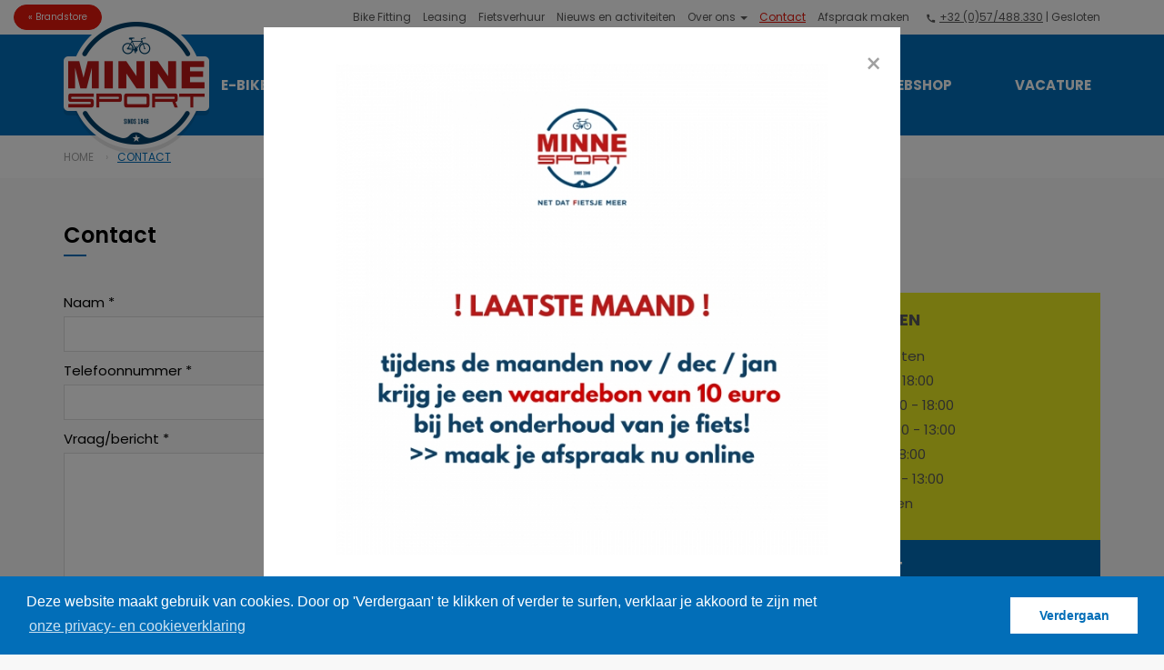

--- FILE ---
content_type: text/html; charset=utf-8
request_url: https://ebikecenter.minnesport.be/contact
body_size: 6443
content:
<!DOCTYPE html>
<html lang="nl">
    <head>
        <meta charset="UTF-8">
<title>Contact | Minne Sport E-bike Center</title>

<meta http-equiv="X-UA-Compatible" content="IE=edge,chrome=1" />
<meta http-equiv="Content-Type" content="text/html; charset=utf-8" />
<meta name="viewport" content="width=device-width, initial-scale=1, maximum-scale=1, user-scalable=0" />
<meta name="description" content="" />
<meta name="keywords" content="Contact" />

<!-- CSS -->
<link rel="stylesheet" href="/css/styles.css?id=CtIBrUg1" />

<!-- FB Opengraph -->
<meta property="og:type" content="company" />
<meta property="og:title" content="Contact | Minne Sport" />
<link rel="canonical" href="http://ebikecenter.minnesport.be/contact" />
<meta property="og:locale" content="nl_NL" />
<meta property="og:url" content="http://ebikecenter.minnesport.be/contact" />
<meta property="og:site_name" content="Minne Sport" />
<meta property="og:image" content="http://ebikecenter.minnesport.be/media/assets/share.jpg" />
<meta property="og:description" content="">

<!-- Favicon -->
<link rel="apple-touch-icon" sizes="180x180" href="/media/icon/apple-touch-icon.png">
<link rel="icon" type="image/png" sizes="32x32" href="/media/icon/favicon-32x32.png">
<link rel="icon" type="image/png" sizes="16x16" href="/media/icon/favicon-16x16.png">
<link rel="manifest" href="/media/icon/site.webmanifest">
<link rel="mask-icon" href="/media/icon/safari-pinned-tab.svg" color="#e4180c">
<meta name="msapplication-TileColor" content="#e4180c">
<meta name="theme-color" content="#ffffff">







<!-- Google Tag Manager -->
<script>(function(w,d,s,l,i){w[l]=w[l]||[];w[l].push({'gtm.start':
new Date().getTime(),event:'gtm.js'});var f=d.getElementsByTagName(s)[0],
j=d.createElement(s),dl=l!='dataLayer'?'&l='+l:'';j.async=true;j.src=
'https://www.googletagmanager.com/gtm.js?id='+i+dl;f.parentNode.insertBefore(j,f);
})(window,document,'script','dataLayer','GTM-N5LHSPC');</script>
<!-- End Google Tag Manager -->


<!-- Global site tag (gtag.js) - Google Analytics -->
<script async src="https://www.googletagmanager.com/gtag/js?id=UA-40203147-1"></script>
<script>
  window.dataLayer = window.dataLayer || [];
  function gtag(){dataLayer.push(arguments);}
  gtag('js', new Date());

  gtag('config', 'UA-40203147-1');
</script>


<script>
!function(f,b,e,v,n,t,s)
{if(f.fbq)return;n=f.fbq=function(){n.callMethod?
n.callMethod.apply(n,arguments):n.queue.push(arguments)};
if(!f._fbq)f._fbq=n;n.push=n;n.loaded=!0;n.version='2.0';
n.queue=[];t=b.createElement(e);t.async=!0;
t.src=v;s=b.getElementsByTagName(e)[0];
s.parentNode.insertBefore(t,s)}(window, document,'script',
'https://connect.facebook.net/en_US/fbevents.js');
fbq('init', '1753118181536637');
fbq('track', 'PageView');
</script>
<noscript><img height="1" width="1" style="display:none"
src="https://www.facebook.com/tr?id=1753118181536637&ev=PageView&noscript=1"
/></noscript>


<link rel="stylesheet" type="text/css" href="//cdnjs.cloudflare.com/ajax/libs/cookieconsent2/3.0.3/cookieconsent.min.css" />
<script src="//cdnjs.cloudflare.com/ajax/libs/cookieconsent2/3.0.3/cookieconsent.min.js"></script>
<script>
window.addEventListener("load", function(){
window.cookieconsent.initialise({
  "palette": {
    "popup": {
      "background": "#026eb8",
      "text": "#ffffff"
    },
    "button": {
      "background": "#ffffff",
      "text": "#026eb8"
    }
  },
"content": {
    "message": "Deze website maakt gebruik van cookies. Door op 'Verdergaan' te klikken of verder te surfen, verklaar je akkoord te zijn met",
    "dismiss": "Verdergaan",
    "link": "onze privacy- en cookieverklaring",
    "href": "/privacy"
  }
})});
</script>

    </head>

    <body class=" sub-domain">

      <!-- Google Tag Manager (noscript) -->
      <noscript><iframe src="https://www.googletagmanager.com/ns.html?id=GTM-N5LHSPC"
      height="0" width="0" style="display:none;visibility:hidden"></iframe></noscript>
      <!-- End Google Tag Manager (noscript) -->


        <nav id="slide-menu" class="mobile-nav mobile-nav-blue" role="navigation">
            <ul class="no-style mb0">
                <li>
                    <a href="/home" class="">Home</a>
                </li>
                
                <li>
                    <a href="/e-bikes" class=" " target="">E-bikes</a>
                    
                </li>
                
                <li>
                    <a href="/stadsfietsen" class=" " target="">Stadsfietsen</a>
                    
                </li>
                
                <li>
                    <a href="/accessoires" class=" " target="">Accessoires</a>
                    
                </li>
                
                <li>
                    <a href="/afspraak-maken" class=" " target="">Afspraak maken</a>
                    
                </li>
                
                <li>
                    <a href="/webshop" class=" " target="target="_blank"">Webshop</a>
                    
                </li>
                
                <li>
                    <a href="/vacature" class=" " target="">Vacature</a>
                    
                </li>
                
            </ul>

            <ul class="no-style mb0">
                
                <li>
                    <a href="/bike-fitting" class=" " target="">Bike Fitting</a>
                    
                </li>
                
                <li>
                    <a href="/leasing" class=" " target="">Leasing</a>
                    
                </li>
                
                <li>
                    <a href="/fietsverhuur" class=" " target="">Fietsverhuur</a>
                    
                </li>
                
                <li>
                    <a href="/nieuws-en-activiteiten" class=" " target="">Nieuws en activiteiten</a>
                    
                </li>
                
                <li>
                    <a href="/over-ons" class=" " target="">Over ons</a>
                    
                    <ul class="no-style">
                        
                        <li>
                            <a href="/over-ons/service" class="" target="">Service &raquo;</a>
                        </li>
                        
                        <li>
                            <a href="/over-ons/minne-teams" class="" target="">Minne teams &raquo;</a>
                        </li>
                        
                    </ul>
                    
                </li>
                
                <li>
                    <a href="/contact" class="active " target="">Contact</a>
                    
                </li>
                
                <li>
                    <a href="/afspraak-maken" class=" " target="">Afspraak maken</a>
                    
                </li>
                
                <li class="p15 d-block text-red">Aanbod racefietsen, mtb en sportfietsen</li>
                <li>
                    <a href="https://minnesport.be/home" class="text-white background-red">&laquo; Brandstore</a>
                </li>
            </ul>

            <ul class="no-style">
                
                <li>
                    <a href="//facebook.com/MinneSport/" target="_blank" class="social">
                        <span class="icon-fb"></span> Volg ons op Facebook
                    </a>
                </li>
                

                
                <li>
                    <a href="//instagram.com/minnesport/" target="_blank" class="social">
                        <span class="icon-instagram"></span> Volg ons op Instagram
                    </a>
                </li>
                

                

                
            </ul>
        </nav>

        <div class="wrapper push relative">
            <div canvas="container">
                
                <header>
                    <div class="navbar-top hidden-xs clearfix pt5 pb5">
                        <div class="pull-left ml15">
                            <a href="https://minnesport.be/home" class="btn btn-red text-xsmall">&laquo; Brandstore</a>
                        </div>
                        <div class="container text-right">
                            <ul class="no-style list-horizontal mb0 mt5 d-inline-block">
                                
                                <li class="">
                                    <a href="/bike-fitting" class=" ">Bike Fitting</a>
                                    
                                </li>
                                
                                <li class="">
                                    <a href="/leasing" class=" ">Leasing</a>
                                    
                                </li>
                                
                                <li class="">
                                    <a href="/fietsverhuur" class=" ">Fietsverhuur</a>
                                    
                                </li>
                                
                                <li class="">
                                    <a href="/nieuws-en-activiteiten" class=" ">Nieuws en activiteiten</a>
                                    
                                </li>
                                
                                <li class="dropdown">
                                    <a href="/over-ons" class=" ">Over ons <i class="caret"></i></a>
                                    
                                    <ul class="dropdown-menu">
                                        
                                        <li>
                                            <a href="/over-ons/service" class="" target="">Service</a>
                                        </li>
                                        
                                        <li>
                                            <a href="/over-ons/minne-teams" class="" target="">Minne teams</a>
                                        </li>
                                        
                                    </ul>
                                    
                                </li>
                                
                                <li class="">
                                    <a href="/contact" class="active ">Contact</a>
                                    
                                </li>
                                
                                <li class="">
                                    <a href="/afspraak-maken" class=" ">Afspraak maken</a>
                                    
                                </li>
                                
                            </ul>
                            <p class="text-small d-inline-block mb0 ml15"><i class="icon-phone align-middle text-small"></i> <a href="tel:+3257488330" class="text-underline text-grey">+32 (0)57/488.330</a> |  Gesloten</p>
                        </div>
                    </div>
                </header>

                <div class="sticky-header navigation-holder background-blue t0 pt20-xs pb20-xs">

                    <div class="container">
                        <a href="#slide-menu" class="visible-xs pull-left">
                            <button class="menu-link">
                                <span class="bar"></span>
                                <span class="bar"></span>
                                <span class="bar"></span>
                            </button>
                        </a>
                        <div class="logo-container">
                            <a href="/home">
                                <img src="/media/assets/logo.png" alt="Minne Sport" class="header-logo">
                            </a>
                        </div>

                        <div class="hidden-xs">
                            <ul class="no-style list-horizontal navigation mb0 text-right">
                                
                                <li>
                                    <a href="/e-bikes" class=" " data-show-on-hover="category-mE-bikes">E-bikes <i class="caret"></i></a>

                                    

                                    <!-- 
                                    <ul class="dropdown-menu">
                                        
                                        <li><a href="/e-bikes/koga" class="" target="">Koga</a></li>
                                        
                                        <li><a href="/e-bikes/specialized" class="" target="">Specialized</a></li>
                                        
                                        <li><a href="/e-bikes/riese-mueller" class="" target="">Riese &amp; M&uuml;ller</a></li>
                                        
                                        <li><a href="/e-bikes/flyer" class="" target="">Flyer</a></li>
                                        
                                        <li><a href="/e-bikes/thompson" class="" target="">Thompson</a></li>
                                        
                                        <li><a href="/e-bikes/victoria" class="" target="">Victoria</a></li>
                                        
                                        <li><a href="/e-bikes/klever1" class="" target="">Klever</a></li>
                                        
                                        <li><a href="/e-bikes/opium" class="" target="">Opium</a></li>
                                        
                                        
                                    </ul>
                                     -->
                                </li>
                                
                                <li>
                                    <a href="/stadsfietsen" class=" " data-show-on-hover="category-mStadsfietsen">Stadsfietsen <i class="caret"></i></a>

                                    

                                    <!-- 
                                    <ul class="dropdown-menu">
                                        
                                        <li><a href="/stadsfietsen/koga" class="" target="">Koga</a></li>
                                        
                                        <li><a href="/stadsfietsen/cortina" class="" target="">Cortina</a></li>
                                        
                                        <li><a href="/stadsfietsen/thompson" class="" target="">Thompson</a></li>
                                        
                                        <li><a href="/stadsfietsen/opium" class="" target="">Opium</a></li>
                                        
                                        
                                    </ul>
                                     -->
                                </li>
                                
                                <li>
                                    <a href="/accessoires" class=" " data-show-on-hover="category-mAccessoires">Accessoires</a>

                                    

                                    <!--  -->
                                </li>
                                
                                <li>
                                    <a href="/afspraak-maken" class=" " data-show-on-hover="category-mAfspraak-maken">Afspraak maken</a>

                                    

                                    <!--  -->
                                </li>
                                
                                <li>
                                    <a href="/webshop" class=" " data-show-on-hover="category-mWebshop">Webshop</a>

                                    

                                    <!--  -->
                                </li>
                                
                                <li>
                                    <a href="/vacature" class=" " data-show-on-hover="category-mVacature">Vacature</a>

                                    

                                    <!--  -->
                                </li>
                                
                            </ul>
                        </div>
                        <div class="menu-navigation hidden-xs">
                            
                                
                                <div class="menu-navigation-inner" data-reveal-on-hover="category-mE-bikes">
                                    <div class="menu-navigation-container">
                                        <div class="pt50 pb50">
                                            <div class="col-sm-5 col-sm-offset-1">
                                                <h3>Aanbod</h3>
                                                <ul class="no-style">
                                                    
                                                    <li>
                                                        <a href="/e-bikes/koga" class=" text-black" target="">Koga</a>
                                                    </li>
                                                    
                                                    <li>
                                                        <a href="/e-bikes/specialized" class=" text-black" target="">Specialized</a>
                                                    </li>
                                                    
                                                    <li>
                                                        <a href="/e-bikes/riese-mueller" class=" text-black" target="">Riese &amp; M&uuml;ller</a>
                                                    </li>
                                                    
                                                    <li>
                                                        <a href="/e-bikes/flyer" class=" text-black" target="">Flyer</a>
                                                    </li>
                                                    
                                                    <li>
                                                        <a href="/e-bikes/thompson" class=" text-black" target="">Thompson</a>
                                                    </li>
                                                    
                                                    <li>
                                                        <a href="/e-bikes/victoria" class=" text-black" target="">Victoria</a>
                                                    </li>
                                                    
                                                    <li>
                                                        <a href="/e-bikes/klever1" class=" text-black" target="">Klever</a>
                                                    </li>
                                                    
                                                    <li>
                                                        <a href="/e-bikes/opium" class=" text-black" target="">Opium</a>
                                                    </li>
                                                    
                                                    
                                                </ul>
                                            </div>
                                            
                                            <a href="/e-bikes">
                                                <div class="col-sm-4 text-right">
                                                    <img src="/_userfiles/categories/750x500/20200303062006rm_my2020_charger3.jpg?hash=aWqipcZvaU9HDeLhkmnxgParyjh38ywO" alt="E-bikes">
                                                </div>
                                            </a>
                                            
                                        </div>
                                    </div>
                                </div>
                                
                            
                                
                                <div class="menu-navigation-inner" data-reveal-on-hover="category-mStadsfietsen">
                                    <div class="menu-navigation-container">
                                        <div class="pt50 pb50">
                                            <div class="col-sm-5 col-sm-offset-1">
                                                <h3>Aanbod</h3>
                                                <ul class="no-style">
                                                    
                                                    <li>
                                                        <a href="/stadsfietsen/koga" class=" text-black" target="">Koga</a>
                                                    </li>
                                                    
                                                    <li>
                                                        <a href="/stadsfietsen/cortina" class=" text-black" target="">Cortina</a>
                                                    </li>
                                                    
                                                    <li>
                                                        <a href="/stadsfietsen/thompson" class=" text-black" target="">Thompson</a>
                                                    </li>
                                                    
                                                    <li>
                                                        <a href="/stadsfietsen/opium" class=" text-black" target="">Opium</a>
                                                    </li>
                                                    
                                                    
                                                </ul>
                                            </div>
                                            
                                            <a href="/stadsfietsen">
                                                <div class="col-sm-4 text-right">
                                                    <img src="/_userfiles/categories/750x500/20200304095018cortina-common-dames-staand.jpg?hash=pv2oMPeyZrP9LJQSyaSkpPK5JQNDxklG" alt="Stadsfietsen">
                                                </div>
                                            </a>
                                            
                                        </div>
                                    </div>
                                </div>
                                
                            
                                
                            
                                
                            
                                
                            
                                
                            
                        </div>
                    </div>
                </div>
                
                

                <main class="mb100">
                    <div class="background-white pt15 pb15 hidden-xs">
    <div class="container">
        <ol class="breadcrumb background-white mb0">
            <li class="home"><a href="/" class="text-grey2">Home</a></li>
            
            <li><a href="contact" class="text-underline text-blue">Contact</a></li>
            
        </ol>
    </div>
</div>

<div class="container mt50 mt20-xs">
    <div class="mb50">
        <h1>Contact</h1>
        <p></p>
    </div>

    <div class="row">
        <div class="col-md-7" data-aos="fade-in">
            <form action="/contact" method="POST" class="form" role="form" autocomplete="off" enctype="multipart/form-data">
                <input type="hidden" name="form" value="contact">

                

                <div class="row mb10">
                    <div class="col-xs-12 mb10-xs">
                        <label class="text-black" for="name">Naam *</label>
                        <input type="text" id="name" name="name" value="" maxlength="255" class="gt-form-text w-border" /> 
                    </div>
                </div>

                <div class="row mb10">
                    <div class="col-sm-6 mb10-xs">
                        <label class="text-black" for="phone">Telefoonnummer *</label>
                        <input type="text" id="phone" name="phone" value="" maxlength="255" class="gt-form-text w-border" /> 
                    </div>

                    <div class="col-sm-6">
                        <label class="text-black" for="email">E-mailadres *</label>
                        <input type="text" id="email" name="email" value="" maxlength="255" class="gt-form-text w-border" /> 
                    </div>
                </div>

                <div class="row mb10">
                    <div class="col-xs-12">
                        <label class="text-black" for="question">Vraag/bericht *</label>
                        <textarea id="message" name="message" class="gt-form-textarea w-border" cols="62" rows="5"></textarea> 
                    </div>
                </div>

                <div class="row">
                    <div class="col-xs-12 mb20">
                        <div class="checkbox">
                            <label for="privacy"><input type="checkbox" id="privacy" name="privacy" value="1" class="input-checkbox" />&nbsp;Ik ga akkoord met de Privacy Policy van Minne Sport. <a href="http://www.minnesport.be/privacy" >De privacy-en cookieverklaring</a></label>
                            
                        </div>
                    </div>
                </div>

                <div class="row">
                    <div class="col-sm-6">
                        <div class="mb20">
                            <div class="g-recaptcha" data-sitekey="6LeGy84UAAAAAJVrZ2otVATFg45t5mFSdAo9vNS3"></div>
                            
                        </div>
                    </div>
                    <div class="col-sm-6 text-right text-center-xs">
                        <div class="clearfix">
                            <input type="submit" value="Verzenden" class="btn btn-blue">
                        </div>
                    </div>
                </div>
            </form>
        </div>
        <div class="col-md-4 col-md-offset-1 mt20-sm mt20-xs" data-aos="fade-left">
            <div class="text-center-sm text-center-xs">
                
                <div class="background-yellow p20">
                    <h4>Openingsuren</h4>
                    <ul class="no-style">
                        
                        <li><span class="text-underline">Maandag</span>: Gesloten</li>
                        
                        <li><span class="text-underline">Dinsdag</span>: 08:30&nbsp;-&nbsp;18:00</li>
                        
                        <li><span class="text-underline">Woensdag</span>: 08:30&nbsp;-&nbsp;18:00</li>
                        
                        <li><span class="text-underline">Donderdag</span>: 08:30&nbsp;-&nbsp;13:00</li>
                        
                        <li><span class="text-underline">Vrijdag</span>: 08:30&nbsp;-&nbsp;18:00</li>
                        
                        <li><span class="text-underline">Zaterdag</span>: 08:30&nbsp;-&nbsp;13:00</li>
                        
                        <li><span class="text-underline">Zondag</span>: Gesloten</li>
                        
                    </ul>
                </div>
                

                <div class="background-blue text-white p20">
                    <h4>Minne Sport</h4>
                    <ul class="no-style">
                        <li>Zwaanhofweg 13</li>
                        <li>8900 Ieper</li>
                        <li>
                            <a href="mailto:info@minnesport.be" class="text-white">info@minnesport.be</a>
                        </li>
                        <li>
                            <a href="tel:+3257488330" class="text-white">+32 (0)57/488.330</a>
                        </li>
                        
                        <li>BE 0437.569.869</li>
                        
                    </ul>
                </div>
            </div>
        </div>
    </div>
</div>

<div class="container mt50" data-aos="fade-in">
    <div class="map" id="map" data-lat="50.873249" data-lng="2.880537" data-tag="Minne Sport" data-address="Zwaanhofweg 13" data-zipcode="8900 Ieper" data-aos="fade-in"></div>
</div>

                    

                </main>
                <section class="text-center mb75">
    <img src="/media/assets/slogan.png" alt="Net dat fietsje meer" class="slogan-logo">
</section>


<section class="brands-footer-container background-white pt35 pb35 owl-carousel-container">
    <div class="container">
        <div class="col-sm-10 center-block">
            <div class="owl-carousel owl-brands">
                
                <div class="item">
                    <img src="/_userfiles/logos/1000x/20200214105852logo-koga-zwart.png" alt="Koga" class="opacity-50">
                </div>
                
                <div class="item">
                    <img src="/_userfiles/logos/1000x/20200123081157specialized-logo.png" alt="Specialized" class="opacity-50">
                </div>
                
                <div class="item">
                    <img src="/_userfiles/logos/1000x/20200215104049rm_logo_black.png" alt="Riese &amp; M&uuml;ller" class="opacity-50">
                </div>
                
                <div class="item">
                    <img src="/_userfiles/logos/1000x/20200225113706cortina-logo-zwart.png" alt="Cortina" class="opacity-50">
                </div>
                
                <div class="item">
                    <img src="/_userfiles/logos/1000x/20200214114811logo-flyer-zwart.png" alt="Flyer" class="opacity-50">
                </div>
                
                <div class="item">
                    <img src="/_userfiles/logos/1000x/20200218053534logo-thompson-kleur.png" alt="Thompson" class="opacity-50">
                </div>
                
                <div class="item">
                    <img src="/_userfiles/logos/1000x/20200219033030logo-victoria-nl_0218.png" alt="Victoria" class="opacity-50">
                </div>
                
                <div class="item">
                    <img src="/_userfiles/logos/1000x/20200220125933logo_klever_kleur.png" alt="Klever" class="opacity-50">
                </div>
                
                <div class="item">
                    <img src="/_userfiles/logos/1000x/20251118101336opium-logo.png" alt="Opium" class="opacity-50">
                </div>
                
            </div>
        </div>
    </div>
</section>


<footer class="background-grey">
    <div class="footer pt50 pb50 container">
        <div class="row">
            <div class="col-md-3 col-sm-5 text-center-xs mb50-xs">
                <h3 class="mb10">Nieuwsbrief</h3>
                <div class="newsletter-holder">
                    <input type="text" name="newsletter-email" placeholder="E-mailadres" class="newsletter-email text-small">
                    <button type="submit" class="newsletter-button background-red no-border text-uppercase text-bold">Go</button>
                </div>
                <p class="newsletter-message text-small"></p>
                
                <h3 class="mt20 mb10">Aanbod racefietsen, mtb en sportfietsen</h3>
                <a href="https://minnesport.be/home" class="btn btn-red">&laquo; Brandstore</a>
                
                
                <p class="mb0 mt20 text-great">
                    <a href="https://www.facebook.com/MinneSport/" target="_blank" class="text-no-decoration text-white"><i class="icon-fb text-white align-middle"></i> <span class="text-underline">Volg ons op Facebook</span></a>
                    <div id="fb-root"></div>
                    <script async defer crossorigin="anonymous" src="https://connect.facebook.net/nl_BE/sdk.js#xfbml=1&version=v6.0&appId=1246106238800682&autoLogAppEvents=1"></script>

                    <div class="fb-like mt10" data-href="https://www.facebook.com/MinneSport/" data-width="" data-layout="button_count" data-action="like" data-size="small" data-share="false"></div>
                </p>
                
            </div>

            
            <div class="col-md-2 col-lg-offset-2 col-sm-offset-1 col-sm-3 text-center-xs mb50-xs">
                <h3>Assortiment</h3>
                <ul class="no-style list-footer">
                    
                    <li>
                        <a href="/e-bikes" class="text-white ">E-bikes</a>
                    </li>
                    
                    <li>
                        <a href="/stadsfietsen" class="text-white ">Stadsfietsen</a>
                    </li>
                    
                    <li>
                        <a href="/accessoires" class="text-white ">Accessoires</a>
                    </li>
                    
                    <li>
                        <a href="/afspraak-maken" class="text-white ">Afspraak maken</a>
                    </li>
                    
                    <li>
                        <a href="/webshop" class="text-white ">Webshop</a>
                    </li>
                    
                    <li>
                        <a href="/vacature" class="text-white ">Vacature</a>
                    </li>
                    
                </ul>
            </div>

            <div class="col-md-2 col-sm-3 text-center-xs mb20-sm mb50-xs">
                <h3>Minne Sport</h3>
                <ul class="no-style">
                    
                    <li>
                        <a href="/bike-fitting" class="text-white ">Bike Fitting</a>
                    </li>
                    
                    <li>
                        <a href="/leasing" class="text-white ">Leasing</a>
                    </li>
                    
                    <li>
                        <a href="/fietsverhuur" class="text-white ">Fietsverhuur</a>
                    </li>
                    
                    <li>
                        <a href="/nieuws-en-activiteiten" class="text-white ">Nieuws en activiteiten</a>
                    </li>
                    
                    <li>
                        <a href="/over-ons" class="text-white ">Over ons</a>
                    </li>
                    
                    <li>
                        <a href="/contact" class="text-white ">Contact</a>
                    </li>
                    
                    <li>
                        <a href="/afspraak-maken" class="text-white ">Afspraak maken</a>
                    </li>
                    
                </ul>
            </div>
            

            <div class="col-lg-3 col-md-offset-0 col-sm-offset-6 text-left-sm text-right text-center-xs">
                <h3>Contacteer ons</h3>
                <ul class="no-style">
                    <li>Zwaanhofweg 13, 8900 Ieper</li>
                    <li>
                        <a class="text-muted text-white" href="mailto:info@minnesport.be">info@minnesport.be</a>
                    </li>
                    <li>
                        <a class="text-muted text-white" href="tel:+3257488330">+32 (0)57/488.330</a>
                    </li>
                    
                    <li>BE 0437.569.869</li>
                    
                </ul>
                <h3 class="text-small text-no-transform mt10 mb10">Vragen? <a href="/contact" class="text-white text-underline">Contacteer ons</a></h3>
                <img src="/media/assets/shimano.png" alt="Shimano Service Center" class="partner-logo mt10">
                <img src="/media/assets/bosch.png" alt="Bosch" class="partner-logo mt10">
            </div>
        </div>
    </div>
    <div class="disclaimer container pb20 opacity-50">
        <hr class="mt0">
        <div class="row">
            <div class="col-sm-6 text-center-xs">
                <ul class="no-style text-small list-horizontal list-slash">
                    
                    <li>
                        <a class="text-muted text-white " href="/sitemap">Sitemap</a>
                    </li>
                    
                    <li>
                        <a class="text-muted text-white " href="/privacy">Privacy</a>
                    </li>
                    
                    <li>
                        <a class="text-muted text-white " href="/disclaimer">Disclaimer</a>
                    </li>
                    
                    <li>
                        <a class="text-muted text-white " href="/afspraak-maken">Afspraak maken</a>
                    </li>
                    
                </ul>
            </div>

            <div class="col-sm-6 text-right text-center-xs">
                <a href="https://www.in2red.be" title="Webbureau In2Red" target="_blank">
                    <img src="/media/assets/in2red-logo.png" alt="Webbureau In2Red" class="in2red-logo">
                </a>
            </div>
        </div>
    </div>
</footer>

            </div>

            
            <div class="modal fade" id="popup" tabindex="-1" role="dialog">
                <div class="modal-dialog">
                    <div class="modal-content">
                        <div class="modal-close">
                            <button type="button" data-dismiss="modal" aria-hidden="true" class="text-grey2">&times;</button>
                        </div>

                        <div class="modal-header">
                            
                        </div>


                        <div class="modal-body">
                            
                            
                            <img src="/_userfiles/popup/600x/20260114031329five-instagram-bericht-vierkant.jpg" />
                            
                            

                            
                            <div><p><strong>Welkom!</strong></p>
<p>Voor het binnenbrengen van je fiets in de werkplaats:</p>
<ul>
<li>voor acute defecten hoef je geen afspraak te maken</li>
<li>voor het onderhoud van je fiets:&#160;<a href="https://www.repvelo.be/minne-sport-ieper/">graag online inplannen</a> of telefonisch op 057 48 83 30</li>
</ul>
<p>Indien je wenst te wachten (! kan niet bij alles) of als je een vervangfiets wil, graag altijd vooraf telefonisch of per mail bespreken of dit lukt.</p>
<p>Bedankt voor het begrip!</p></div>
                            
                        </div>

                        
                    </div>
                </div>
            </div>
            
        </div>

        
<script src='https://www.google.com/recaptcha/api.js?hl=nl'></script>

<script src="/js/styles.min.js?id=CtIBrUg1"></script>

    </body>
</html>


--- FILE ---
content_type: text/html; charset=utf-8
request_url: https://www.google.com/recaptcha/api2/anchor?ar=1&k=6LeGy84UAAAAAJVrZ2otVATFg45t5mFSdAo9vNS3&co=aHR0cHM6Ly9lYmlrZWNlbnRlci5taW5uZXNwb3J0LmJlOjQ0Mw..&hl=nl&v=PoyoqOPhxBO7pBk68S4YbpHZ&size=normal&anchor-ms=20000&execute-ms=30000&cb=kj5nr8hpmona
body_size: 50444
content:
<!DOCTYPE HTML><html dir="ltr" lang="nl"><head><meta http-equiv="Content-Type" content="text/html; charset=UTF-8">
<meta http-equiv="X-UA-Compatible" content="IE=edge">
<title>reCAPTCHA</title>
<style type="text/css">
/* cyrillic-ext */
@font-face {
  font-family: 'Roboto';
  font-style: normal;
  font-weight: 400;
  font-stretch: 100%;
  src: url(//fonts.gstatic.com/s/roboto/v48/KFO7CnqEu92Fr1ME7kSn66aGLdTylUAMa3GUBHMdazTgWw.woff2) format('woff2');
  unicode-range: U+0460-052F, U+1C80-1C8A, U+20B4, U+2DE0-2DFF, U+A640-A69F, U+FE2E-FE2F;
}
/* cyrillic */
@font-face {
  font-family: 'Roboto';
  font-style: normal;
  font-weight: 400;
  font-stretch: 100%;
  src: url(//fonts.gstatic.com/s/roboto/v48/KFO7CnqEu92Fr1ME7kSn66aGLdTylUAMa3iUBHMdazTgWw.woff2) format('woff2');
  unicode-range: U+0301, U+0400-045F, U+0490-0491, U+04B0-04B1, U+2116;
}
/* greek-ext */
@font-face {
  font-family: 'Roboto';
  font-style: normal;
  font-weight: 400;
  font-stretch: 100%;
  src: url(//fonts.gstatic.com/s/roboto/v48/KFO7CnqEu92Fr1ME7kSn66aGLdTylUAMa3CUBHMdazTgWw.woff2) format('woff2');
  unicode-range: U+1F00-1FFF;
}
/* greek */
@font-face {
  font-family: 'Roboto';
  font-style: normal;
  font-weight: 400;
  font-stretch: 100%;
  src: url(//fonts.gstatic.com/s/roboto/v48/KFO7CnqEu92Fr1ME7kSn66aGLdTylUAMa3-UBHMdazTgWw.woff2) format('woff2');
  unicode-range: U+0370-0377, U+037A-037F, U+0384-038A, U+038C, U+038E-03A1, U+03A3-03FF;
}
/* math */
@font-face {
  font-family: 'Roboto';
  font-style: normal;
  font-weight: 400;
  font-stretch: 100%;
  src: url(//fonts.gstatic.com/s/roboto/v48/KFO7CnqEu92Fr1ME7kSn66aGLdTylUAMawCUBHMdazTgWw.woff2) format('woff2');
  unicode-range: U+0302-0303, U+0305, U+0307-0308, U+0310, U+0312, U+0315, U+031A, U+0326-0327, U+032C, U+032F-0330, U+0332-0333, U+0338, U+033A, U+0346, U+034D, U+0391-03A1, U+03A3-03A9, U+03B1-03C9, U+03D1, U+03D5-03D6, U+03F0-03F1, U+03F4-03F5, U+2016-2017, U+2034-2038, U+203C, U+2040, U+2043, U+2047, U+2050, U+2057, U+205F, U+2070-2071, U+2074-208E, U+2090-209C, U+20D0-20DC, U+20E1, U+20E5-20EF, U+2100-2112, U+2114-2115, U+2117-2121, U+2123-214F, U+2190, U+2192, U+2194-21AE, U+21B0-21E5, U+21F1-21F2, U+21F4-2211, U+2213-2214, U+2216-22FF, U+2308-230B, U+2310, U+2319, U+231C-2321, U+2336-237A, U+237C, U+2395, U+239B-23B7, U+23D0, U+23DC-23E1, U+2474-2475, U+25AF, U+25B3, U+25B7, U+25BD, U+25C1, U+25CA, U+25CC, U+25FB, U+266D-266F, U+27C0-27FF, U+2900-2AFF, U+2B0E-2B11, U+2B30-2B4C, U+2BFE, U+3030, U+FF5B, U+FF5D, U+1D400-1D7FF, U+1EE00-1EEFF;
}
/* symbols */
@font-face {
  font-family: 'Roboto';
  font-style: normal;
  font-weight: 400;
  font-stretch: 100%;
  src: url(//fonts.gstatic.com/s/roboto/v48/KFO7CnqEu92Fr1ME7kSn66aGLdTylUAMaxKUBHMdazTgWw.woff2) format('woff2');
  unicode-range: U+0001-000C, U+000E-001F, U+007F-009F, U+20DD-20E0, U+20E2-20E4, U+2150-218F, U+2190, U+2192, U+2194-2199, U+21AF, U+21E6-21F0, U+21F3, U+2218-2219, U+2299, U+22C4-22C6, U+2300-243F, U+2440-244A, U+2460-24FF, U+25A0-27BF, U+2800-28FF, U+2921-2922, U+2981, U+29BF, U+29EB, U+2B00-2BFF, U+4DC0-4DFF, U+FFF9-FFFB, U+10140-1018E, U+10190-1019C, U+101A0, U+101D0-101FD, U+102E0-102FB, U+10E60-10E7E, U+1D2C0-1D2D3, U+1D2E0-1D37F, U+1F000-1F0FF, U+1F100-1F1AD, U+1F1E6-1F1FF, U+1F30D-1F30F, U+1F315, U+1F31C, U+1F31E, U+1F320-1F32C, U+1F336, U+1F378, U+1F37D, U+1F382, U+1F393-1F39F, U+1F3A7-1F3A8, U+1F3AC-1F3AF, U+1F3C2, U+1F3C4-1F3C6, U+1F3CA-1F3CE, U+1F3D4-1F3E0, U+1F3ED, U+1F3F1-1F3F3, U+1F3F5-1F3F7, U+1F408, U+1F415, U+1F41F, U+1F426, U+1F43F, U+1F441-1F442, U+1F444, U+1F446-1F449, U+1F44C-1F44E, U+1F453, U+1F46A, U+1F47D, U+1F4A3, U+1F4B0, U+1F4B3, U+1F4B9, U+1F4BB, U+1F4BF, U+1F4C8-1F4CB, U+1F4D6, U+1F4DA, U+1F4DF, U+1F4E3-1F4E6, U+1F4EA-1F4ED, U+1F4F7, U+1F4F9-1F4FB, U+1F4FD-1F4FE, U+1F503, U+1F507-1F50B, U+1F50D, U+1F512-1F513, U+1F53E-1F54A, U+1F54F-1F5FA, U+1F610, U+1F650-1F67F, U+1F687, U+1F68D, U+1F691, U+1F694, U+1F698, U+1F6AD, U+1F6B2, U+1F6B9-1F6BA, U+1F6BC, U+1F6C6-1F6CF, U+1F6D3-1F6D7, U+1F6E0-1F6EA, U+1F6F0-1F6F3, U+1F6F7-1F6FC, U+1F700-1F7FF, U+1F800-1F80B, U+1F810-1F847, U+1F850-1F859, U+1F860-1F887, U+1F890-1F8AD, U+1F8B0-1F8BB, U+1F8C0-1F8C1, U+1F900-1F90B, U+1F93B, U+1F946, U+1F984, U+1F996, U+1F9E9, U+1FA00-1FA6F, U+1FA70-1FA7C, U+1FA80-1FA89, U+1FA8F-1FAC6, U+1FACE-1FADC, U+1FADF-1FAE9, U+1FAF0-1FAF8, U+1FB00-1FBFF;
}
/* vietnamese */
@font-face {
  font-family: 'Roboto';
  font-style: normal;
  font-weight: 400;
  font-stretch: 100%;
  src: url(//fonts.gstatic.com/s/roboto/v48/KFO7CnqEu92Fr1ME7kSn66aGLdTylUAMa3OUBHMdazTgWw.woff2) format('woff2');
  unicode-range: U+0102-0103, U+0110-0111, U+0128-0129, U+0168-0169, U+01A0-01A1, U+01AF-01B0, U+0300-0301, U+0303-0304, U+0308-0309, U+0323, U+0329, U+1EA0-1EF9, U+20AB;
}
/* latin-ext */
@font-face {
  font-family: 'Roboto';
  font-style: normal;
  font-weight: 400;
  font-stretch: 100%;
  src: url(//fonts.gstatic.com/s/roboto/v48/KFO7CnqEu92Fr1ME7kSn66aGLdTylUAMa3KUBHMdazTgWw.woff2) format('woff2');
  unicode-range: U+0100-02BA, U+02BD-02C5, U+02C7-02CC, U+02CE-02D7, U+02DD-02FF, U+0304, U+0308, U+0329, U+1D00-1DBF, U+1E00-1E9F, U+1EF2-1EFF, U+2020, U+20A0-20AB, U+20AD-20C0, U+2113, U+2C60-2C7F, U+A720-A7FF;
}
/* latin */
@font-face {
  font-family: 'Roboto';
  font-style: normal;
  font-weight: 400;
  font-stretch: 100%;
  src: url(//fonts.gstatic.com/s/roboto/v48/KFO7CnqEu92Fr1ME7kSn66aGLdTylUAMa3yUBHMdazQ.woff2) format('woff2');
  unicode-range: U+0000-00FF, U+0131, U+0152-0153, U+02BB-02BC, U+02C6, U+02DA, U+02DC, U+0304, U+0308, U+0329, U+2000-206F, U+20AC, U+2122, U+2191, U+2193, U+2212, U+2215, U+FEFF, U+FFFD;
}
/* cyrillic-ext */
@font-face {
  font-family: 'Roboto';
  font-style: normal;
  font-weight: 500;
  font-stretch: 100%;
  src: url(//fonts.gstatic.com/s/roboto/v48/KFO7CnqEu92Fr1ME7kSn66aGLdTylUAMa3GUBHMdazTgWw.woff2) format('woff2');
  unicode-range: U+0460-052F, U+1C80-1C8A, U+20B4, U+2DE0-2DFF, U+A640-A69F, U+FE2E-FE2F;
}
/* cyrillic */
@font-face {
  font-family: 'Roboto';
  font-style: normal;
  font-weight: 500;
  font-stretch: 100%;
  src: url(//fonts.gstatic.com/s/roboto/v48/KFO7CnqEu92Fr1ME7kSn66aGLdTylUAMa3iUBHMdazTgWw.woff2) format('woff2');
  unicode-range: U+0301, U+0400-045F, U+0490-0491, U+04B0-04B1, U+2116;
}
/* greek-ext */
@font-face {
  font-family: 'Roboto';
  font-style: normal;
  font-weight: 500;
  font-stretch: 100%;
  src: url(//fonts.gstatic.com/s/roboto/v48/KFO7CnqEu92Fr1ME7kSn66aGLdTylUAMa3CUBHMdazTgWw.woff2) format('woff2');
  unicode-range: U+1F00-1FFF;
}
/* greek */
@font-face {
  font-family: 'Roboto';
  font-style: normal;
  font-weight: 500;
  font-stretch: 100%;
  src: url(//fonts.gstatic.com/s/roboto/v48/KFO7CnqEu92Fr1ME7kSn66aGLdTylUAMa3-UBHMdazTgWw.woff2) format('woff2');
  unicode-range: U+0370-0377, U+037A-037F, U+0384-038A, U+038C, U+038E-03A1, U+03A3-03FF;
}
/* math */
@font-face {
  font-family: 'Roboto';
  font-style: normal;
  font-weight: 500;
  font-stretch: 100%;
  src: url(//fonts.gstatic.com/s/roboto/v48/KFO7CnqEu92Fr1ME7kSn66aGLdTylUAMawCUBHMdazTgWw.woff2) format('woff2');
  unicode-range: U+0302-0303, U+0305, U+0307-0308, U+0310, U+0312, U+0315, U+031A, U+0326-0327, U+032C, U+032F-0330, U+0332-0333, U+0338, U+033A, U+0346, U+034D, U+0391-03A1, U+03A3-03A9, U+03B1-03C9, U+03D1, U+03D5-03D6, U+03F0-03F1, U+03F4-03F5, U+2016-2017, U+2034-2038, U+203C, U+2040, U+2043, U+2047, U+2050, U+2057, U+205F, U+2070-2071, U+2074-208E, U+2090-209C, U+20D0-20DC, U+20E1, U+20E5-20EF, U+2100-2112, U+2114-2115, U+2117-2121, U+2123-214F, U+2190, U+2192, U+2194-21AE, U+21B0-21E5, U+21F1-21F2, U+21F4-2211, U+2213-2214, U+2216-22FF, U+2308-230B, U+2310, U+2319, U+231C-2321, U+2336-237A, U+237C, U+2395, U+239B-23B7, U+23D0, U+23DC-23E1, U+2474-2475, U+25AF, U+25B3, U+25B7, U+25BD, U+25C1, U+25CA, U+25CC, U+25FB, U+266D-266F, U+27C0-27FF, U+2900-2AFF, U+2B0E-2B11, U+2B30-2B4C, U+2BFE, U+3030, U+FF5B, U+FF5D, U+1D400-1D7FF, U+1EE00-1EEFF;
}
/* symbols */
@font-face {
  font-family: 'Roboto';
  font-style: normal;
  font-weight: 500;
  font-stretch: 100%;
  src: url(//fonts.gstatic.com/s/roboto/v48/KFO7CnqEu92Fr1ME7kSn66aGLdTylUAMaxKUBHMdazTgWw.woff2) format('woff2');
  unicode-range: U+0001-000C, U+000E-001F, U+007F-009F, U+20DD-20E0, U+20E2-20E4, U+2150-218F, U+2190, U+2192, U+2194-2199, U+21AF, U+21E6-21F0, U+21F3, U+2218-2219, U+2299, U+22C4-22C6, U+2300-243F, U+2440-244A, U+2460-24FF, U+25A0-27BF, U+2800-28FF, U+2921-2922, U+2981, U+29BF, U+29EB, U+2B00-2BFF, U+4DC0-4DFF, U+FFF9-FFFB, U+10140-1018E, U+10190-1019C, U+101A0, U+101D0-101FD, U+102E0-102FB, U+10E60-10E7E, U+1D2C0-1D2D3, U+1D2E0-1D37F, U+1F000-1F0FF, U+1F100-1F1AD, U+1F1E6-1F1FF, U+1F30D-1F30F, U+1F315, U+1F31C, U+1F31E, U+1F320-1F32C, U+1F336, U+1F378, U+1F37D, U+1F382, U+1F393-1F39F, U+1F3A7-1F3A8, U+1F3AC-1F3AF, U+1F3C2, U+1F3C4-1F3C6, U+1F3CA-1F3CE, U+1F3D4-1F3E0, U+1F3ED, U+1F3F1-1F3F3, U+1F3F5-1F3F7, U+1F408, U+1F415, U+1F41F, U+1F426, U+1F43F, U+1F441-1F442, U+1F444, U+1F446-1F449, U+1F44C-1F44E, U+1F453, U+1F46A, U+1F47D, U+1F4A3, U+1F4B0, U+1F4B3, U+1F4B9, U+1F4BB, U+1F4BF, U+1F4C8-1F4CB, U+1F4D6, U+1F4DA, U+1F4DF, U+1F4E3-1F4E6, U+1F4EA-1F4ED, U+1F4F7, U+1F4F9-1F4FB, U+1F4FD-1F4FE, U+1F503, U+1F507-1F50B, U+1F50D, U+1F512-1F513, U+1F53E-1F54A, U+1F54F-1F5FA, U+1F610, U+1F650-1F67F, U+1F687, U+1F68D, U+1F691, U+1F694, U+1F698, U+1F6AD, U+1F6B2, U+1F6B9-1F6BA, U+1F6BC, U+1F6C6-1F6CF, U+1F6D3-1F6D7, U+1F6E0-1F6EA, U+1F6F0-1F6F3, U+1F6F7-1F6FC, U+1F700-1F7FF, U+1F800-1F80B, U+1F810-1F847, U+1F850-1F859, U+1F860-1F887, U+1F890-1F8AD, U+1F8B0-1F8BB, U+1F8C0-1F8C1, U+1F900-1F90B, U+1F93B, U+1F946, U+1F984, U+1F996, U+1F9E9, U+1FA00-1FA6F, U+1FA70-1FA7C, U+1FA80-1FA89, U+1FA8F-1FAC6, U+1FACE-1FADC, U+1FADF-1FAE9, U+1FAF0-1FAF8, U+1FB00-1FBFF;
}
/* vietnamese */
@font-face {
  font-family: 'Roboto';
  font-style: normal;
  font-weight: 500;
  font-stretch: 100%;
  src: url(//fonts.gstatic.com/s/roboto/v48/KFO7CnqEu92Fr1ME7kSn66aGLdTylUAMa3OUBHMdazTgWw.woff2) format('woff2');
  unicode-range: U+0102-0103, U+0110-0111, U+0128-0129, U+0168-0169, U+01A0-01A1, U+01AF-01B0, U+0300-0301, U+0303-0304, U+0308-0309, U+0323, U+0329, U+1EA0-1EF9, U+20AB;
}
/* latin-ext */
@font-face {
  font-family: 'Roboto';
  font-style: normal;
  font-weight: 500;
  font-stretch: 100%;
  src: url(//fonts.gstatic.com/s/roboto/v48/KFO7CnqEu92Fr1ME7kSn66aGLdTylUAMa3KUBHMdazTgWw.woff2) format('woff2');
  unicode-range: U+0100-02BA, U+02BD-02C5, U+02C7-02CC, U+02CE-02D7, U+02DD-02FF, U+0304, U+0308, U+0329, U+1D00-1DBF, U+1E00-1E9F, U+1EF2-1EFF, U+2020, U+20A0-20AB, U+20AD-20C0, U+2113, U+2C60-2C7F, U+A720-A7FF;
}
/* latin */
@font-face {
  font-family: 'Roboto';
  font-style: normal;
  font-weight: 500;
  font-stretch: 100%;
  src: url(//fonts.gstatic.com/s/roboto/v48/KFO7CnqEu92Fr1ME7kSn66aGLdTylUAMa3yUBHMdazQ.woff2) format('woff2');
  unicode-range: U+0000-00FF, U+0131, U+0152-0153, U+02BB-02BC, U+02C6, U+02DA, U+02DC, U+0304, U+0308, U+0329, U+2000-206F, U+20AC, U+2122, U+2191, U+2193, U+2212, U+2215, U+FEFF, U+FFFD;
}
/* cyrillic-ext */
@font-face {
  font-family: 'Roboto';
  font-style: normal;
  font-weight: 900;
  font-stretch: 100%;
  src: url(//fonts.gstatic.com/s/roboto/v48/KFO7CnqEu92Fr1ME7kSn66aGLdTylUAMa3GUBHMdazTgWw.woff2) format('woff2');
  unicode-range: U+0460-052F, U+1C80-1C8A, U+20B4, U+2DE0-2DFF, U+A640-A69F, U+FE2E-FE2F;
}
/* cyrillic */
@font-face {
  font-family: 'Roboto';
  font-style: normal;
  font-weight: 900;
  font-stretch: 100%;
  src: url(//fonts.gstatic.com/s/roboto/v48/KFO7CnqEu92Fr1ME7kSn66aGLdTylUAMa3iUBHMdazTgWw.woff2) format('woff2');
  unicode-range: U+0301, U+0400-045F, U+0490-0491, U+04B0-04B1, U+2116;
}
/* greek-ext */
@font-face {
  font-family: 'Roboto';
  font-style: normal;
  font-weight: 900;
  font-stretch: 100%;
  src: url(//fonts.gstatic.com/s/roboto/v48/KFO7CnqEu92Fr1ME7kSn66aGLdTylUAMa3CUBHMdazTgWw.woff2) format('woff2');
  unicode-range: U+1F00-1FFF;
}
/* greek */
@font-face {
  font-family: 'Roboto';
  font-style: normal;
  font-weight: 900;
  font-stretch: 100%;
  src: url(//fonts.gstatic.com/s/roboto/v48/KFO7CnqEu92Fr1ME7kSn66aGLdTylUAMa3-UBHMdazTgWw.woff2) format('woff2');
  unicode-range: U+0370-0377, U+037A-037F, U+0384-038A, U+038C, U+038E-03A1, U+03A3-03FF;
}
/* math */
@font-face {
  font-family: 'Roboto';
  font-style: normal;
  font-weight: 900;
  font-stretch: 100%;
  src: url(//fonts.gstatic.com/s/roboto/v48/KFO7CnqEu92Fr1ME7kSn66aGLdTylUAMawCUBHMdazTgWw.woff2) format('woff2');
  unicode-range: U+0302-0303, U+0305, U+0307-0308, U+0310, U+0312, U+0315, U+031A, U+0326-0327, U+032C, U+032F-0330, U+0332-0333, U+0338, U+033A, U+0346, U+034D, U+0391-03A1, U+03A3-03A9, U+03B1-03C9, U+03D1, U+03D5-03D6, U+03F0-03F1, U+03F4-03F5, U+2016-2017, U+2034-2038, U+203C, U+2040, U+2043, U+2047, U+2050, U+2057, U+205F, U+2070-2071, U+2074-208E, U+2090-209C, U+20D0-20DC, U+20E1, U+20E5-20EF, U+2100-2112, U+2114-2115, U+2117-2121, U+2123-214F, U+2190, U+2192, U+2194-21AE, U+21B0-21E5, U+21F1-21F2, U+21F4-2211, U+2213-2214, U+2216-22FF, U+2308-230B, U+2310, U+2319, U+231C-2321, U+2336-237A, U+237C, U+2395, U+239B-23B7, U+23D0, U+23DC-23E1, U+2474-2475, U+25AF, U+25B3, U+25B7, U+25BD, U+25C1, U+25CA, U+25CC, U+25FB, U+266D-266F, U+27C0-27FF, U+2900-2AFF, U+2B0E-2B11, U+2B30-2B4C, U+2BFE, U+3030, U+FF5B, U+FF5D, U+1D400-1D7FF, U+1EE00-1EEFF;
}
/* symbols */
@font-face {
  font-family: 'Roboto';
  font-style: normal;
  font-weight: 900;
  font-stretch: 100%;
  src: url(//fonts.gstatic.com/s/roboto/v48/KFO7CnqEu92Fr1ME7kSn66aGLdTylUAMaxKUBHMdazTgWw.woff2) format('woff2');
  unicode-range: U+0001-000C, U+000E-001F, U+007F-009F, U+20DD-20E0, U+20E2-20E4, U+2150-218F, U+2190, U+2192, U+2194-2199, U+21AF, U+21E6-21F0, U+21F3, U+2218-2219, U+2299, U+22C4-22C6, U+2300-243F, U+2440-244A, U+2460-24FF, U+25A0-27BF, U+2800-28FF, U+2921-2922, U+2981, U+29BF, U+29EB, U+2B00-2BFF, U+4DC0-4DFF, U+FFF9-FFFB, U+10140-1018E, U+10190-1019C, U+101A0, U+101D0-101FD, U+102E0-102FB, U+10E60-10E7E, U+1D2C0-1D2D3, U+1D2E0-1D37F, U+1F000-1F0FF, U+1F100-1F1AD, U+1F1E6-1F1FF, U+1F30D-1F30F, U+1F315, U+1F31C, U+1F31E, U+1F320-1F32C, U+1F336, U+1F378, U+1F37D, U+1F382, U+1F393-1F39F, U+1F3A7-1F3A8, U+1F3AC-1F3AF, U+1F3C2, U+1F3C4-1F3C6, U+1F3CA-1F3CE, U+1F3D4-1F3E0, U+1F3ED, U+1F3F1-1F3F3, U+1F3F5-1F3F7, U+1F408, U+1F415, U+1F41F, U+1F426, U+1F43F, U+1F441-1F442, U+1F444, U+1F446-1F449, U+1F44C-1F44E, U+1F453, U+1F46A, U+1F47D, U+1F4A3, U+1F4B0, U+1F4B3, U+1F4B9, U+1F4BB, U+1F4BF, U+1F4C8-1F4CB, U+1F4D6, U+1F4DA, U+1F4DF, U+1F4E3-1F4E6, U+1F4EA-1F4ED, U+1F4F7, U+1F4F9-1F4FB, U+1F4FD-1F4FE, U+1F503, U+1F507-1F50B, U+1F50D, U+1F512-1F513, U+1F53E-1F54A, U+1F54F-1F5FA, U+1F610, U+1F650-1F67F, U+1F687, U+1F68D, U+1F691, U+1F694, U+1F698, U+1F6AD, U+1F6B2, U+1F6B9-1F6BA, U+1F6BC, U+1F6C6-1F6CF, U+1F6D3-1F6D7, U+1F6E0-1F6EA, U+1F6F0-1F6F3, U+1F6F7-1F6FC, U+1F700-1F7FF, U+1F800-1F80B, U+1F810-1F847, U+1F850-1F859, U+1F860-1F887, U+1F890-1F8AD, U+1F8B0-1F8BB, U+1F8C0-1F8C1, U+1F900-1F90B, U+1F93B, U+1F946, U+1F984, U+1F996, U+1F9E9, U+1FA00-1FA6F, U+1FA70-1FA7C, U+1FA80-1FA89, U+1FA8F-1FAC6, U+1FACE-1FADC, U+1FADF-1FAE9, U+1FAF0-1FAF8, U+1FB00-1FBFF;
}
/* vietnamese */
@font-face {
  font-family: 'Roboto';
  font-style: normal;
  font-weight: 900;
  font-stretch: 100%;
  src: url(//fonts.gstatic.com/s/roboto/v48/KFO7CnqEu92Fr1ME7kSn66aGLdTylUAMa3OUBHMdazTgWw.woff2) format('woff2');
  unicode-range: U+0102-0103, U+0110-0111, U+0128-0129, U+0168-0169, U+01A0-01A1, U+01AF-01B0, U+0300-0301, U+0303-0304, U+0308-0309, U+0323, U+0329, U+1EA0-1EF9, U+20AB;
}
/* latin-ext */
@font-face {
  font-family: 'Roboto';
  font-style: normal;
  font-weight: 900;
  font-stretch: 100%;
  src: url(//fonts.gstatic.com/s/roboto/v48/KFO7CnqEu92Fr1ME7kSn66aGLdTylUAMa3KUBHMdazTgWw.woff2) format('woff2');
  unicode-range: U+0100-02BA, U+02BD-02C5, U+02C7-02CC, U+02CE-02D7, U+02DD-02FF, U+0304, U+0308, U+0329, U+1D00-1DBF, U+1E00-1E9F, U+1EF2-1EFF, U+2020, U+20A0-20AB, U+20AD-20C0, U+2113, U+2C60-2C7F, U+A720-A7FF;
}
/* latin */
@font-face {
  font-family: 'Roboto';
  font-style: normal;
  font-weight: 900;
  font-stretch: 100%;
  src: url(//fonts.gstatic.com/s/roboto/v48/KFO7CnqEu92Fr1ME7kSn66aGLdTylUAMa3yUBHMdazQ.woff2) format('woff2');
  unicode-range: U+0000-00FF, U+0131, U+0152-0153, U+02BB-02BC, U+02C6, U+02DA, U+02DC, U+0304, U+0308, U+0329, U+2000-206F, U+20AC, U+2122, U+2191, U+2193, U+2212, U+2215, U+FEFF, U+FFFD;
}

</style>
<link rel="stylesheet" type="text/css" href="https://www.gstatic.com/recaptcha/releases/PoyoqOPhxBO7pBk68S4YbpHZ/styles__ltr.css">
<script nonce="rilvmS5j7heYA0L1WVQcYQ" type="text/javascript">window['__recaptcha_api'] = 'https://www.google.com/recaptcha/api2/';</script>
<script type="text/javascript" src="https://www.gstatic.com/recaptcha/releases/PoyoqOPhxBO7pBk68S4YbpHZ/recaptcha__nl.js" nonce="rilvmS5j7heYA0L1WVQcYQ">
      
    </script></head>
<body><div id="rc-anchor-alert" class="rc-anchor-alert"></div>
<input type="hidden" id="recaptcha-token" value="[base64]">
<script type="text/javascript" nonce="rilvmS5j7heYA0L1WVQcYQ">
      recaptcha.anchor.Main.init("[\x22ainput\x22,[\x22bgdata\x22,\x22\x22,\[base64]/[base64]/[base64]/bmV3IHJbeF0oY1swXSk6RT09Mj9uZXcgclt4XShjWzBdLGNbMV0pOkU9PTM/bmV3IHJbeF0oY1swXSxjWzFdLGNbMl0pOkU9PTQ/[base64]/[base64]/[base64]/[base64]/[base64]/[base64]/[base64]/[base64]\x22,\[base64]\\u003d\x22,\x22aAHCtVRxw47Ct3oGwqMKw4bCuQ/Dn8KhWCU9wrsAwo4qS8Otw7hFw5jDnMKGEB84YVoMfxIeAwjDjsOLKUR4w5fDhcOzw6LDk8Oiw6dPw7zCj8Ojw5bDgMO9MXBpw7dRPMOVw5/Dpw7DvMO0w50UwphpPcOnEcKWTH3DvcKHwqPDvlU7SR4iw40FUsKpw7LCq8OCZGckw45sOMO5WW7DssK/wrBEAMOAWnDDrsK3L8KxBXIJZMKsNgcxUSgZwqLCsMO7HcO+wrp/[base64]/KcOyw6PCsQLCpsK9w596Z29EwqvChMOvWMO8ZMKxNMKZwqwaOGs9ZippTGHDliTDqHDCjcKuwqLCrEPDt8ObZ8KhUcOoExwuw7A3NHogwqs4wpjCqMOdwrJYWXnDk8OPwonCt2/[base64]/DkcKdeMOvIQk3w4B5L2rCtcKPEsK0w7clwoImw6kUwo/Dv8KXwp7Dtl0POX3Dp8Oww6DDlcO7wrvDpCZywo5Zw5PDm2bCjcO4b8KhwpPDvcKQQMOgX2ktB8OJwpLDjgPDgsOpWMKCw5tTwpcbwp/DjMOxw63DpkHCgsKyPsKcwqvDsMKDRMKBw6gYw7IIw6JRFsK0wo5ZwpgmYnXCrV7DtcOkU8ONw5bDpU7CogZ/SWrDr8Oaw4zDv8Oew7/[base64]/Cs0UtZ2w5wpEyw5TChsKVw5YYR8O3wpTCkS3CjxPDuAXCo8KLwqpIw63DrsO9QsO6b8K4wp4Gwq8AMgvDjsOSwpfCs8KhC0/DtsKgwpnDhBUrw7ZBw70ow7V5N1pxwpjDm8KRXQlhw4JuKQcEC8KmUMOZwoI6TEnDgsOMdGDCjDsjKcOHOXXCiMOVNsKHYAhMeGDDmcKVZHxmw5rCshDCpMKjASTDp8KBAXdcw7trwqcvw5gyw7FCbMOCdknDvcKIOcOfc3NNwrnDoz/CpMOVw6dvwoMuVMOJw4ZWw6BOwqbDs8OCwr43FSNWwq3DtcO5YcKjSjrCqmBhwpTCu8KGw5YFAix/w7HDt8OzTQpswqjDoMKRQsOAw5LDpkkrUG3ChcO/ScOpw7XDtC7CocO6wr/Di8OMY35MQ8KSwr0DwqjCocKEwo/Ciy3DmsKAwpAqTMO1w7BdNMK8w45ydMO3XsKLw5B6bcKpD8ODwo/Di1o+w7Bjwq4uwq0FK8Obw4tDw7hFwrZewpvCvMKWwrpQECzDnMKRw4ZUeMK0wpdAwoQsw7TCqTvCuGF/worDsMOrw7c8w4wdKcK7WMK4w6/DqlDCpQHDnG3DgcOvWMOua8KNZMO2PsOaw5tOw5TCqcKaw6/CosOUw73Dr8OdVRQaw5p4bcOaEzPCnMKYZFXDnUg7TsO9P8OBdcK7w6lgw4xaw5xTwqdbEndddWrChSALwpnDgMO5ZQTDjV/Dl8O8wog5woLDuljCrMOWMcKwYS4rKsKSQMKRM2LDhFrDhkZMZsKAw7jDtMKzwprDkTzDrcO6w43DhH/[base64]/wq7Cki9iw5/ChUkwwqbCtxY9KR4eTihMewJww7cbR8KRasKLMzzDiXPCucK6w504QhfDmmxYwp3Cj8KlwqPDncKVw7HDucO3w7Uow47Cix3CtcKTZ8Onwqx8w5Byw4VeLMOIY3fDlyp0w5zCn8OuY03ChTNmwoYjM8OVw4HDmkXCh8KSTi/DgMKCcVXDrMOMGCTCqTPDg2AOUMKgw4kIw5TDox/[base64]/wr1jw6HChldoA8K0e8O5LcOywpgqQ8OOwrnCp8KzE0bDhMKxw7Y+EMKYPGIdwotqI8O2S0YjbAR2w4MgGDJuZ8KUQsO7YsOXwrXDkcOPw71Ow44/WcOFwo1CFV5YwrXCi25cR8KsSXQCwrrDmsK1w6x8w7bCisKHVMOBw4DDmj/CosOhcMOtw7TDu0LCsxTCgsOFwrE/[base64]/DsMK+UEUaw6TDgcOVw7jDikdhccKmwqxUw7Q/J8OQbsO7FsK5wpA5McOdRMKCXsO6wpzCpMKCWEQEUxZLAD19wrdowrjDoMKERsO0FhLDlsOKPEA+YMKCAsKWw4/DtcK4SkIhw7jCmirDljHCvcOgwp3DrhxFw7R/GjvCmz/[base64]/[base64]/Dl8O9wo7CpndEYUnCtcOnPcKcHmvDg8O+AcOXOH3DrMOED8KvMBLDmcKPD8Ofw64Iw55awp7Ch8O3G8Kkw70Nw7h+fkfCmMObTsKlw7PDqcOQwok+w5bCl8O4IWEQwp3DhsOfwoJTw47Dn8KFw643wrXCnWLDkVJqDzlTwokow6zCvl/ChWfCmGBvNkcqQcKZFsOBwqzCognDhTXCmMO4R1cqdcKoWnQMw74XQkkAwqs6wrnCoMKVw7PCpMOcUzZQw5TCj8O3wrF8CMK9CFLCgMO+wok0wogmED7DncO+fy9bJCfDtS/Cnl07w5gIw5g5OcORwrF9fcOKw5wDc8OawpcfKk4eEgxhwrzCkQIJf3fCs2IWIsKMUQkOKFpfXRxmfMOLw7DCo8Kjw6drwqIdV8KSZsO0wqVnw6LDtsO4H182MDfCnsOnw6hoNsOWwp/CihVZw5jDukLCkMKhA8OWw7o7JRAzCgkZwrdiUSTDqMKnOsODXcKETsKKwrzDlsOFdGVYFxzCk8OPTmvDm0nDgg4Qw5BuLsOowrFIw6nCnlJJw5/DqcKTwqZBYMKHwofChlnDt8Kiw7ZVMCQTwp3CgcOPwpXCjxA6eWcoN03DrcKUwo/CvMK4wrN7w6cnw67ChMOJw514ZUbCvkvDhXZcCmrCpsKEZ8KASG5vw4HCnWo0CnfCo8O6wqBFesKocFcieUFmwopOwrbCgsOZw6/DoD4Iw5fCqsOIwpnCqzMydw5HwrPClFJZwq4dEsK4X8KzTBZrwqbDi8OBUkV2Zx/Cv8ORaQjCrsOoXB9NcS8Cw5ppKnTDjcKNRsKKwq1Xw77DncK4RVzDu0NCVnBjfcO0wr/[base64]/Cu8OvJ8Ovw5Mywr4ZcinCicKkwobClcOtw4nDosOEw6zCusOTwq/CssKRTsOlbg3CkjLClcOKXsO5wowEWwtyEQ3DlFcnaknDkS4sw4UWeEp7AMKcwpPDjsO2wqnCqUbDi3zCuldVbsOnfsK4wqtCHFrDmXZfw6spwqDCijwzwrzCjg7CjF4NSSLCsR7DkDhLw5YES8KIHsKrDm7DpMOrwr/Ck8KBwqfDicKNOsKaecO/wq19wozDvcK0wqcxwpLCscKfJFHCizFswr/CijPDqTHCs8KrwqdtwrnCvXDCpFtHKsKzw5/Cs8O4Jy3CtsOywpALw6jCoAfCosOnWsO/wojDj8Kkw58NP8ONAMO4w53DqifDrMOMw7zCk2DDoms8d8K+GsKae8K9wo0hwoLDvDQ7M8OEw4XCgnkKE8OSwqzDj8OBKMK/w7nDmcOew7NxfVFGwrFUPsKNw7jCoS8WwoXDgHjCtBzDvcKEwp0QbsKWwoRMMjNCw4PDqmxdfmwdc8KPRsO7UjLCjXnDvFp9WhAKw7fDlHcXI8OQCMOoaBnDuVFcKcKcw64sEsK7wrt+acKywqrCjVkOXU00PS0BF8Ksw5nDrsKeaMK2w49Uw6/[base64]/w4PCtsKyw5lvBsOwRsOzw50Rw5fDqVFwRjRZRsOAXGTDrMKIaGdiw7TCncKGw4oNHB/CrT3DnMOQDMOdQj/CvxdKw4YNG2/Dl8KOAMK+HF9NZcKeEmllwog2w5XCssOGSTXCoyQaw63Cs8OSw6A2wpnDo8OLwpTDlEvDoH9kwqrCusOhwpkZBmx6w751wppkw5bCkE12SXXCvDrDtRZ+JQI1dsOFRGdQw5tRdAlRaA3Dt1cFwrnDgcKvw4AFPyDDqUkCwo0/w4PCrB0wAsKYRWsiwpdybcKow4oGw5bDk11hwpXDq8O8ECbDjwTDp31EwrQYFMKsw4g/[base64]/ClMOVwrQHw7A7wqLDkmlCU1N9wprDsMKEwrVOw6Uubns0w7/DmUfDvsOOJljDhMOXw5bCvH/Ci1vChMKDBsOzUcKnWcKRwr5HwqoFFlLCrcOrf8OUNQdLAcKsDMKrw4TCgsOqw4RdQkbChMKDwp0rTMKYw5fDplTDjW4qwqUjw7h7wq/CrXJuw6fCtlTCjsOASX0SKC4tw77DggAaw49GHgAoUAN0woJqwrnCiSfDuTrCr2thw6AUwoI/[base64]/DkhvDnsO3w6XCk8KORsKkwqTDsSooacOvw5pGQlU+woXDmh7DvigCVHHCihHDoXllKsOfSRQUwqs5w40Pwr/[base64]/[base64]/DjsOywphUfsOHw5c7CsKywrl2w60EIFHCvMK1AMOtC8KDwp3DrMOIwplPeWUew5HCvX1hUCfCnsOTCEpKwqLDgMKiwqoQS8OwK2RGHsOAIcO8wqLDk8KqAMKPw5/[base64]/w5XDk8OvEkoEwroMI8KgX8Oaw6/Dn8KFOBNba8KMZ8Ocw6cowoTCv8OMCsKzKcKDHnLCjcKtwqJ/[base64]/CmMKmwohGw5hJw79Gwo/DuMKEVMKGLsKYwqVecQ94e8OZQVQcwrUAJmIswqs3woxBZQcuCyd3wpXDgjnDpljDrcOdwqs9w4bCmy3Di8OtVF7DmkBNwqTCpzV6PDDDhAwXw7XDuEIewqzCu8Ozw6jDrgDCr2zCqEFaejgaw5PCpRQ2wqzCv8ORwq/DmF55wqEpUSXCoCJfw73DqcKxCy/Dj8KzUQnCmUXCgsO2w7nDo8Kdwo7DosOXTlfCiMKxGQoqOMK/wovDqjkMb18hScOSKsKUbE/CiFnCnsO7ICPChsKDDcO5d8KuwpN+IsOBX8KeHR1yTsKfwphKV2nDksOdU8KAP8O8Sy3Ds8OLw4HCs8OwCWLDtw9Pw4klw4vDpMKfw5B9wo1lw6rCtcOFwpEqw4Ahw6YJw4bDmMKAwpnDrRPCi8OfCy7DrmrCgEPCuT7DlMO/S8OsMcOww6LCjMKyWRDClsOKw7Y3fkLDl8OqfMK0J8OARsKsbk3CqFLDtR3DqCQjPGQ5U3wGw5Y/[base64]/[base64]/CuURUwpHDtBJnwqU0wpdpesOMw6QjLsKcM8ONwoNHJMK6O27CtSjCp8Kow7FiKcOTwozDi37Dk8KDXcKuPcKdwoYmCiN/wpJAwpLCgcONwqFdw6x0GE8gGBTCisKFcMKNw7nClcK4w6ITwotXC8KzN1zCocKnw6/ChMOawog5KcKYVRXCtMKwwrHDi11SHcKiCwTDrXLCu8OdKksIw4MENcOewpLCoFcvDXxBw4jCiQfDs8KEw5XCtRvCg8OHbhfDpn4ew5lxw57Ct0DDj8Ozwp/CusK4SF8HJ8O1DEIww5XCqsOoazgvw4cZwqjCqMKeZUMsAsOIwqEhGcKAPzw8w4PDjMKZwpVuT8OTRsKewrkEw5IDesOlw4oww5vCnsO3GlLCqMKww4p/[base64]/DnMKRwofDpRRpKVXCk8OWB8KuwpZQX3gpHcK8cMOrOSB9fEvDu8K9SURmw4hkwo4hB8Krw77DssKlOcKow51cE8Kdw7/[base64]/UsOqBsOswro4QMK/M8KNB8ORM2LCv1jDkXPCssO0eR3DosKdKkrCpcO3J8OQFMKeBsKnwqzDni7Cu8O3w5YPT8KoVsOSREIudMK7w6/DssK+wqMSwpPDuijCvcOMPzHCg8KeUnVZwqLDm8Ktwp8cwp/CvDDCu8Oew7hfwr7Cs8KnAsKSw5E+W1soFm/[base64]/[base64]/Do8KOwpzDqcKPRwQjHQ9tOXwYcXbDq8O2PE4lwrHDg0/DmsOEES9Pw75Uwp13w4bDssKIw5lhPFJcJMKEfCMow7s9UcK/PCHCisOhw7dawpjDhsKyNsOhw6nDtErDt1gWwq7DvsOKwpzDpW/Dk8O+w4DCrMOdEcKjAMKeR8K6wr3ChsO6IsKPw7vCpcORwocIQj7DhFnDvgVJw7xyAMOlw7B+J8OKw5YtYsK/P8O6w7Uow4F7VzPCisOpXBLDmV3CtwLDksKeFMO2wogLwr/[base64]/CksKSw7ESw73Dnhk4w43DlwRhRcOKasO2w4bCkHFuwofDhRFMK3HCpTUNw7EXw47DiRInwpg3KSnCv8KcwoDCplLDrcOHwrgoYMK/csKZaBYDwqLDtCvCg8KdeBJsNRIbZBLCgyUAbXQ7w6V9DEEaJMOQw64pwozCjcKPwoHCjsKMXjsXwrTDgcOsOWlgw5/Do3xKKcOKASdUSTfCqsOOw6XCosOBSMOOFF4swrR1fj3CssOGdGTCiMO6MsKiU3PClcKiD08EJsOZUW3ChMO0acOMw7vCvCUNwpLCsHgNHcOLBMK7X3UlwpLDrxBSwqofCjNvAHxWS8K/Sl5gw5MYw7fCtAs3aQ3DrgrCgsKmYWsJw5R5wqF/McO1dU9gw5fDtMK7w6csw7nDv1PDh8OrCDo1DDQ5woV5V8Okw6/[base64]/Ct8OWAA/DsMOqwqrCjsOuwq3DmD7Dq8KBw4fCi04jRGgiEGNfBMKIZlFBWFl0OiXClgvDrHwuw5fDrQcXLsOcw7lCw6PCqSvCnjzDp8KIwqRtHU0zaMOnewDCuMO/KS/Du8O7w75gwrEWGsOawpBEc8O2TgovTMOCwrnCqGw7w5fChErCv0fCoi7Dm8O7w5Npw4/Cpy7DiBFpw6kKwrnDosK4wokNUVrDisKmVDp+E1JOwrBeGnXCuMK/[base64]/CsxXCoQDChMOofcKddsOzw58OwqsKH8OVwqMJQMKFwromw4XDmB/DlkxMQ0HDjBk/OcKhwr3DrcOtQmLCr1ZqwrEAw5Auw4HCmjcUT3fDosKQwoc9wqLCosOyw7NEZWhNwrbCvcOzw4zDucK2wpwxf8OUw7XDtcK3EMOiNcOnVgNvOMKZw73ClgJdwp7DmlUbw7Vow7TDmxEXZcKqBMK0ZcKUfMKKw75YAsOML3LDucOMD8Ogw5EXIGvDrsKQw53DlB/[base64]/wpkwZ8KrXsOzEQQcwpx0woNgMwzDgsO6K1Rfwr7Dl3vCnDXCkgfClj3Du8OJw61FwoNqwqFIQhjCjmbDqzrDqsKTKRURacKpRCM5ERzDu05tGBDClCNYIcO2wqsrKAIhUhzDtMK7Jmhzw73DsBDDg8Ovw5BJCWzDrMOnOHPDsDcYV8K4em0wwp/[base64]/DoifCiXkDwo02w7PCjznDh8O5fH/CinLCucO5wrLCo8KLCW3Ck8KXw68Gw4HDrcKjw5DCtTFoLm4Kw68TwrwKKzvDlwMvwrHCvMOpMDcFIMKDwo3ChkAewplUXMOtwqcyR3vCnXPCgsOkSsKGW2AVGsONwooywpzChyh3CHI5OiBtwoTDo0gew7kfwpptEG/DnMO1wofChigaXMKwMcK9woUYMXNuwq0KX8KvaMKpQVRoJ3PDnsK0wqXCi8K/ecO7w43CriQmwpnDjcK3W8OewrtywpzDnTo4wp/ClsK5csOmBcKawpnCmMK6McOIwphCw6DDp8KpbmgYwqnCk0Rtw4R9CGpYwpPDpyvCoV/DjsOUfA/[base64]/DoAjDmMK/w5rDqcOFPsKbWcKbGD4swrrCkQfCgQ3Dp0V9w55Rwr7DisO8w4ddE8K0XMOUw6TCv8KNXcKowpzCrAvCrRvCgx/Ch2hRw5RfPcKiw6x8RRNxw6bDilA/AGPDkQnDscO0VXwowo7DsxXChGpzw4kGwoHCn8O/w6dgb8Opf8OCcMODwrsmwojCmkAjLMKDR8Kqw7fDnMO1wqrCosKILcKlw5TCjMKQw5TCjsOqwrsGwol+ExYUIMO2w4XDv8OJQRMBIgE6w4oHRx7CrcOqYcO4w7LDnsK0w5TDtMOPQMOCOzLCpsKWFMOXGAbDjMKew5kkwrXDncKKwrXDjT7Dli/DgcKEGhPDo2zCkHR8wo7Co8OYw6U2wq3DjcKoFsK/woPCmsKIwqxsRcKDw57DoTDDrkLCtQXCgBnDmMOFCcKewqLDrMOJwrnDjMO9w4zDpXXCicOVJsKSUjTCl8O3AcObw4hAK19UTcOUa8KmVC4jaE/DoMKTwo7Cr8OWwq0zw5sKYzTDnkDDnUDCqsKtwofDmWAQw75uTjQ0w7zCsS7DsTpQPHfDsRBZw5vDgjbCscKawrDDsBfCtcO1wqNKwpQowpBrwqrDlMOEw7TCvWBvCj0oaR1KwonCnsOwwqDCjMKFw4jDlUTCrg0WMSFjNcOPLCLDhnE/w73Dm8OaCcOdwoUDB8KxwqfDrMK1woIVwozDrcO9w5TCrsKeUsKaPwXCmcONw4fCmRDDoTHCqMOrwrzDojJuwqctw75+wr7DjMOvQARbSA7DlsKlOQDCscKww4TDqHs3wr/Du13Dl8K4wpjDiEvChhU1G3sCwpHDrE3Ci1RCccO9wqw8PSbCqksQDMKzwprDoUtUwpLDr8O5aDrCs3PDqcKGRsO3b3jDp8KZEyklGG8YUXFewpXCpgPCgipEw7PCrTfCikl9G8KawoPDmUTDhVsDw6zCn8OzPBfCicOzfMOAK3A0cS7Dpw5AwpMdwrbDh1/Dtikzw6LDocKiecOeCsKow6vDoMKQw6lqJMOgLMKuEkvCrBnDnWY0DxbCpcOrwpoGL1Rnw5/DhloaXiTCtHseB8K1d3F0w6DCiiLDv0V6w5EtwrQNLRXDucOANQgGVB56w7DCui1XwrXDvsKAcx/CpsKkw7fDm2DDoEHCs8OXwrHCm8KUw5kNc8O6wpfDln3CkEHCtlPChA5CwolBw4LDjSvDjzB8LcK4ZMKUwodrw6c9OwjDq0tawoYKIcKvMxUZw54mwq9NwrNKw57DucOew4jDgcKPwr0Dw7Nxw7vDjcKqBi/CksOCc8OHwpJWbcKgWQJnw75bwpvCkMKJe1FtwpA4wobCgXVaw61eKCxYB8K/BhbDhMO9wrjDuVHCoR4mBTsGMcKDScO4wrrDhXxYc1XCm8OmEMKxWU53VwJzw7PDjm8MFio7w4DDqcObw5JVwrnCoiQfRjdRw7LDoDNJwpTDnsO1w7gHw4IvKF3CiMOGesOqw6s+BMOzw59bcwPDjMOvU8ObQcOzTR/[base64]/[base64]/CvcOfGAJHFXTCgcOtw57CiWTDisOeXcK9EsOnZhLCtsKuYsOZHMK1WAXDjEsBXHbClcOuJsKLw6zDmsKJDsOJw7sAw7Q+w6TDjR5nZg/DoWTCvz1TGsO1dsKMV8OmMcK+KMKdwrs1wprCiAPCuMOrasKSwpbCsnXDi8OAw5EdfFcIw6YywoLCugzCrw7Chzs2TsOFOsOWw5NGHcKgw6FBbknDv2tnwrfDrAvDqWVhUwXDhsOENcOaPcO5woQbw5EZRsKAOX16wo/Do8ONw6bCo8KHMVsVAcO4MsKzw6bDk8OXE8KtM8KFwoVIIsONf8OTWMKIb8OlaMOZwqzDqjJpwrlYU8K+bnYfDcKGwoPDkw/DqCZiw5DCrSTCmcKzw7bDpwPCk8OEwqDDgMK2fMOdNyDCisOUMMK/LzdMfEctbEHCvUJbw7bCkVbDpC3CtMOqCsOPX2cANULDgcKJwoQpInvCnMOdw73Cn8KVwp8xb8KzwqcVEMK7EsOhBcORw7DDscKYFVjCiCFqM141wqMBUsOeBC1kbsOewrDCssOQw7hfNcOIw7/DpCMmw4rCo8K/w4zDn8KFwo9ow4TCp1zDgSnCm8Ktw7XCuMK5w4jDsMOcwqDCs8OCXEY3QcKUwoldw7A9RUvCpETCk8KiwojDvsOpOsK4wrfCo8OFWFQ3QFIuDcKsEMOww4TDmD/Cuhsuw47CjcKZw77CmADDs3LCnQHClmrCszo9w74BwpUKw5FJwr/ChzUXwpRtw5TCoMKSFcKSw4g9UcKuw7HDnznChWFsdHNUN8OqTmHCp8KPw6JVXBfCicKyMcOeIg82wqEFWlNMZQdxwoRnUiAcw4opw4F0R8OGw7tFVMO6wpXCtHlVRcK7wqLCnMO5bcO0YsK+WEjDt8K/wpQHw6xhwo5HXcO0w6Fow6rCs8K8EcO/AmnCv8KywrHDmsKbacOeGMOYw5s1wrkVUWMwwpHDl8OswpnCmy7DgMOcw7Jgw4/Dt2/[base64]/WUpiwrE7w60+D2/Dl0PCu8K0w55aw7HDncOSw45Aw7xKw7ZEwpnCuMOLcsOMRgJiOxTCl8KvwpsowrjDnsKnwo47FDVNXhsUw4MQZsOcwqp3U8K3R3RBwo7CqMOOw6PDjHdqwqhQwpTCqgDDkjA4M8Kew6/CjcKEwrJJahvDpybDhMK+wr9twr8Iw4pDwoZsw443aAjCnjBVYBgIPsKSZ3vDicOydmDCiVY4GV5tw4YjwqrCsigHwqg6KTPCrwlkw6XDmAg5w4DDv3TDrAosIcOvw5HDnHoAwrnDtnlIw5lcC8KOS8KhXcKFBMKbNMKWJWtrwqNyw7/[base64]/[base64]/DiMKABmtkw5XCj8KqwqrCpcO1Ol/DjG0yw5XDtS8qacK5MVsEYGfDhRPCrDFhw484G3h3w7BRbsOMcBlGw53DoQjDssKyw49GwqfDtMO6wobCv2Y5G8Olw4HCncKkSsOhbyTCi0vDsSjDvMKTcsKIw6lAwqzDjjxJwqwwwpXDtFYfwobDsxnDncOTwqHDpsKMLcKgUlFww7nDqgcQDMKMwrshwpx5w6J/Hx12UcKfwrxxHyN4w4RMwpPDt3geIcOgWVciAl7CvQTDvDtRwpl/[base64]/wq/CuMOLwqbDicOTLUvDjcKvw68lwpPDinzCsmwswp/CjSw8wqHCr8OPYsK/wqzCisKCLzwFwoHCpWFia8KBwpxRSsKAw59DQipSecKWF8K1F0jDgDMqwpxvw6PDqsOLw7AjFsOjwpzCjcKbwqTChkPCol1ww4/[base64]/w4oPDw96CsOSw6TDg8KJwrVlRyxvw4M2w7rChxzCjzcjWsOHw4XDphDCssOIT8OMT8OLw5VSwpBpPgUgw53DnX3DtsKPbcOmw5UkwoB7B8Oiw79NwrrDh3tUFkdRQngcwpBmJ8Ouw5hyw47DrsOtw4gcw5vDtlTDlsKAwp3DqBvDlzJgw6sBBEDDgk1vw6jDrmvCoh/CpcOPwp3DisKRD8Kfw7xQwpkubCF1W3tsw6Rvw5jDuVvDpsOgwo7Cj8KbwovDp8Kac0xDFD5FOEZ3Gj3Dm8KVwp4Uw4NbG8K2ZcOLwoXCiMO+HcOmwonCpF81NsOBJG7CiWECw7nDnAbCr3w4T8O4w6s9w7DCu35gOwLClMKJw7MBEsK2wqTDuMOkUsOIwpI+Uy/DrGDDtxRDw5rCjGQXV8OYByPDhCNvwqdLfMOsYMKsGcKlBV0SwrVrw5A1w6x5w5wvw7rDpTULTSkDDMKtw7xmF8Kjw4PDgsK6GcOew7zDqVIZM8OKVMOmYlDCiHlJwpYHwqnCpiB7XQd1w4zCoHU5wrFtPcOaJsO9EBAPNGN/[base64]/DhcOrw7JGwrRAO31kCMKZwog9C8OJbSHCvcOxfmzDnhsjel8DM07ClcO5wrkpJHvCpMKmORnDsiPCtcOTw7hRKMO5wojCscK1McOdK1PDqsKowr0Jw57CpMKTw5/DgUTCpVEuwpkuwoA8w5LChsKfwqjCosOcRsK/NsOhw7tWwrLDt8Kpwp1yw5/CoyAeJ8KZFsKbUlTCt8KwPHzCj8Osw5MBw7pCw6AtDMOMbMKDw4MXw7TCgWnDnMKywpTCiMOLGjgBw4QBXMKZUcKwXsKEN8OjfT/CtEYBw67Cj8OlwrPDuUA5ZMOkcUYMBcOpw6Rlw4FIKRjCiAIGw6tlw63CrcKdw7AuI8OQwrvDmMOhLjzCtMKhw7M6w7p8w7pAFsKKw7tAw6dRL17CuDbChMOOw704w4Eiw4vCisKhPMOaYS/DkMOnNcOvCGXCksKkLg7DnVRHUEPDuBzDlVAARMOdScK5wr/CsMKlZMKxwpQ+w6sYEl4RwoUaw53CtsOzIsObw5E4w7QKPMKewqDCssOUwqooNcOQw4xAwr/ChRPCpsKqw4vCvsKxw6ZRacOfHcOIw7XCr1/CpsOtwooiGlBQSkbCqMKQekAtc8OcZ2jCj8OVwofCqBEtw7PCnHrCmFPDhwFxMMOTwprCqHEqwrvClQ4fwq/CvErDicKCeUtmwrTCgcKyw7vDpnTCicKxMMOwcQozMyYDU8OqwqDCk1h+ckTDv8OqwqTCscKFZcOZwqFGSz3Dq8KBaSVHwpDCu8Okw5Zuw7cHw5/[base64]/w67CgcOkw4rCgCMoYMOBwqAJDhfDkTQpB8OJVsKaw4xbwrdowrIfwoLDn8OIDMOrU8OiwpbCunHCi3xhwoTCjsKQLcO6DMORU8OtbcOgCsKaGcKHHXIFasO8Jho0JVwyw7BBNcOEw4/CpsOjwpzDgVXDmzLCrsO+T8Kda2Zrwo4jBjJ6GMOWw70WP8OTw5TCssK/I1oha8KwwpzClXdcw5nCtQbCvyYEw61yFjorw5jDu3BJcWzCtTpyw63CsA/[base64]/Cngsuw4nCnMK0PMKSKA/[base64]/CrMKSG1jCscOtwr8bw77DmS04wqzDucKCDmI4d0LCphp3QMOICD/DsMOUw7jDgALCi8OKw6vCiMK3woVNT8KEcMKoEsOHwqTDn3towoUHwpTCqGc2HcKEaMKrdzbCuwc4NsKGwrzDt8O7CiZcIkPCmlbCoWPCnEk0LcOccMOXX0/CilbDozvDjVzDvsOSWcOkwqnClcO3wqNcBBzDsMKBPcOtwq7Co8OuFcKZUBB7TWLDksO9PMOfBWosw54tw7nCs2low6HDucOtwrUiw6dzX24cXV9Owog2wrfCjnosZsKXw5/CixcjLCzDkSppLsKAM8OWdD3DssOYwp0JMMKLPXJ4w4Akw43Dv8ObCCfDrWLDr8KvO18gw77Ct8KBw7XCjcOOwpnCrmMawpbCgT3CjcOwHWR3QCAGwqLCn8OrwozCq8ONw4E5UzplcW8UwpnDhVPCrAnChMKhw7/[base64]/[base64]/DlcOTw4HClzELS23Dv8K4wqoOw43ChRZJWMOwAsKgw4d/w7sFbSTDpsOkwo7DgzFGwpvCsnErw43Dr0A7w6LDrUBPw5tHaSvDt2bDosKcw4jCoMKswrFbw7/Cp8KNFXnDp8KWJcKxwqImwoI3w6LCuSMkwoYcwqLDlyZsw77DnsO2w7lDXCTCq2VLw7fCn1/DrnvCrsKPBcKfb8KhwrTCvMKGwoHCpcKLOMKywrXDq8Kxwrkyw6oESiw/EWIwdsKXBg3DlMKJRMKKw7FiNxd+wq5qKsO4RMOLScOuwoYTw4NRRcOcwrU/IsKGw6QXw5YvZcOwQsO4LMOgCWw2w6LDtnHDmMKEw6rDp8KoD8O2ESwVXw5pXklJwpU0NkTDpcOtwr4cOAckw7I/IFrCs8Orw4LCvE7DicOhY8OFMcKVwpI5PcOESBcvZkgvezLDnS/[base64]/DuMOJwqYzV8KLwpXDocOaRsK7dsOtIsKsGhrCnMKxwojDu8OBNlAkXU3CjlRjwpXCpiDCmMOVEsKXNMONUHdUB8KewoHDmsO7w7N2NcOFWsK7Q8O/[base64]/wqx7w4Mxw5fCjcKmw4lpKsO+w53CnsKPw7JcwqPCjcONw6XDjWvCvBkMMhbDuBtAAAoBA8KEd8Kaw4VHwp1/[base64]/CgcOlw4zCiMOWazXCoVrDpQl9wqF7wozCnMO5Y0/Dmm7CrsOJJgPCvsO/wrJDMMOrw54Aw4ElEkkSCsOBdn/ChsKmwr92wpPCo8OSw5k1DQDDgWXCmws0w5E8wrVaGjcmw4N+fDfDuS8Gw6DDusK/[base64]/wrITLMKgYsOcw7ETw4McIsKgw7fCnMO7BcKswpF0HmDDm31bFcK9WBnCtFw+woHCrkAVw79REcKNYUrCiR7DscKBQHHCmUoEw7cJTMKSJ8OrLFMmTw3CqlPCnMKbbVXCnmXDhyJaDcKEwo8DwonCv8KzU2hLAXQ3O8Oxw5TDusOrwrnDpHxOw5RDSk/CrcOiD1LDh8OOw7UTIcOqwq3Ckx8lfcKGGFvDvS/Cm8KfUgFNw6xrTWrDrDI8woXCtVvCrkBbw7tIw7jDtVkeCsOmfsKtwqABwr08w5EaworDk8KEwojCnyXDnMOySFPDs8ONN8K8aFDDijQuwpUwJsKBw7/Dg8Oqw7FrwoVgwpEVS27DqWTCvVcjw4zDu8OjQMOOA0cJwr4hw6TCqMKYw6rCpsK8w6zCgcKaw59ww4YaIyU1wpgJcMOFw6rDnwpDbxBRUMOEw6jDlMO/OGfDqmXDiiRiIsKjw4bDvsKjwo/CjG82w5fCqMOnecOXwpwXPSfDhcK7Th8mwqvDizLDvz1fwqBkGFFmRHrCh0bChcK7AC7DkMKKwq8FYcOEwrjDmMOww4TCsMKwwrTCkDDDh3nDoMOAUG7Cq8OJdDrDuMOxwo7CiXvDr8KjNQ/CkcOITMK0woTDkwvDpSB7wrEbaULCo8OAD8KOdcO1ecOddMK6wrkCcnTCjTzDrsKpGsKSw7bDuyrCsEcjw63CvcOrwpbDrcKDbDbCicOIw40WJjHDksKsAHB2VTXDssOPSRkyLMKPOMKwRsKvw4bCo8OmR8OuUcOQwrdgdWDCtcK/wrfCpsOAw40ow4DCrCtkd8OfexrCp8OvTwJ+wr1pwrl7LcK4wq4mw4Rewq/DkUPDmsKdBMKzwpF1wp5+w7nChAw0w6rDhEHChMOdw6pqYzpTwr7DlEVww6dqRMOJwqbCql9Nw6XDn8KONMKvARjCsw/CulpMwoZuw5cgBcOGAV93wqLCpMOKwp7DrcOnwrnDmsOPd8OyZsKaw6fCjMKewoHDgcKuJsODwoIXwqpAQcO6w5DChsOjw4HDkcKhw5bCuAdwwrfCsHhWOwTCgQfCmS4wwo7CmsOxfMOxwrrDqcKsw4wxcW7ClAHCkcKLwqPDpxE1wqcRfMOqw7/CmsKEw4/[base64]/Ds8OGfkhMwrs8wq3DnsKfw6U7PWApV8KpWgjCn8OcRE3DmMKFTsK/[base64]/w7AFZXzCucKsdW3DhcOZw5Bmw5TDnsO2w5x5TxMFw6TCliRZw4ZIWDg4w5nDs8OXw4LDqcKlwpcywoTDhhkcwrLCocKHF8Olw4hRacOaXAzCpX/[base64]/wrsTwobCgmAOw63DnMOmQCEAwqLDuTXDiyTDhMOYw77Crj0NwrFbw6XCscOxYcOJS8ORYCN1YQ9EQcK4wp4Ow5QCZUoUYsOhBUQjLzfDsj9Bd8OpDxAkDsOyLmrCv1HChGFkw7lgw5TChsOsw7ldwp/DgDMNdwdMwrnCgsOdw6DCjFLDjwbDssOgwrZGw6bCuQ1FwrvCgV/[base64]/[base64]/Dm8K0N8OUbcKbD8KFCsKrw7p1w6YMw6ofw7wkwrY2dDPDqQvCjzRnw6A+w5wsOSLCssKBwpLCoMOgO2jDoAnDrcK9wq3CkxJkwqnDpcKqEcOOZMOWwr3Ctl1uwo3DuyvCrcORw4fCi8O/K8OhNAMmwoPCqSRYw5skwqtvaF9kbSDDlsOjwpIXemxUw6PDuRzDmiTDrSc5KhVpMA1QwoFqw5XCr8OJwoPCn8KXZsO6w5pGwp4mwqU5woPDvMOJwp7DmsKbNsOTDh8gd0ANSsKew6lYw7ogwqcSwr/CqxIKe0B6ccKBH8KHf37CpMOaU057wr/Cv8OmwojDg23Chm/CrsOfw4jCmMKTw7dswpvDs8OSwonCuwFpa8KgworDjsO8w5puW8Ofw6XCt8Omw5EbX8OrJyLCin1hwrnCh8Off2fDpRIFw6RxIXlaKFvDl8O/[base64]/DksOEC8Ofw73DhTHCpcO4wr0aJsOzDhzCoMOEDEBgPsOCw6HCtwLDvMO9IAR/wqrDjkfDqMOewrLDk8KodBDDhsOww6PCiHHDpwEsw4rCrMKxwrQNwo4SwrrCoMO+w6XDu3zCh8K2wqnCiytjwr1nw6IIw77DtcKFRsKAw7wxLsO8a8KydD/CrsKWwowjw7bCinnCpBY6HDjClRsXwr7DjAsdSyPCnCLCl8OhR8KNwrMOZ1jDt8OtOk4Nw6rCpMOSw7TDp8K7OsOAwqFAOmfDqcOSclMsw6vCmmzCoMKRw5TDvUPDp2/DgMKvb2tCBsKUw7AuBFXDhcKOwoYnPFDCu8KrTsKsPwQ+PsKBdngXCMK4OsKGFA0vbcOPwr/Dq8ObT8O7SSxZwqXDhRwkwofCugbCmcODw7sMAwDCqMKxfsKpLMOmUsOPCzBHw7Icw6vCvXnDjsOaHivCocKAworCgcKrDsKjDkYPFMKYw5vDlQU9c2sDwpvDv8O7OsOJOX51HMO0wqbDt8Kiw6pvw47DgsKALy3DvkZVfCN/W8OOw7F1wr/DrkPCtcOSCcOFeMOURVhnwqdGa31nXnpMwqwrw6TDicKWJMKGwqjDt0LChsOvF8Orw5FXw6Mow6IRWm9eZx/DvhlgUsO3wqteQiPDiMOxVndEw5VRaMOSH8OUYnB5w4MEPMOHw5PCmMKGbk/Cg8OaDFIWw6cRcD1zTcKmwp/CmEtyMsOIw6/CvcKawqHDvgTChcO/w7/DhcOdZ8OcwpDDn8OFcMKuwozDocK5w7A8XsOzwpwZw5jCph5twpw7w6U3wqA/[base64]/w6YzAsO/I8KwL8OGAsKMwooiw60gDsOOw7cpwqrDmEc/ecOpTcO9AMKANjjCqsKZOznCkcK2wpzCgXHCo1UMTcOpwojCtTMfbiwhwqLCucOwwoI8w60+worCmXoUw7fDl8KywoISAVHDqsK0JwlRQ3DDqcKxw4MIw6FdIcKIc0DCqFQeY8O9w6fDjWd/[base64]/DU4mZkXDucO1a8OBw4IEUh5cS0/CgsKFQ1x8bU4oacOUVsKSNHJ6WCnCq8O0U8OnHBlmbihNQQo0wpXDiRdRBcKowqLCjRLCnyxSw7dawohQJBQJw4jCvAfCmArDkMK4w6Ntw7kRLcOjw452w6LCt8KnZ0/[base64]/LGDCvcKICUjDqcKww6/CkDpewqfCusO3wrgdw7jCicOXw4DCvsKuBcKscRVXF8OqwrQXGELCkMOCw4rClBjCvMKJw5fDscOTFRNWa03Co2HCoMOeGz7DkWPDgSrDsMKSw4dUwqkvwrrCksKZw4XCi8KzVz/Cq8OKw7YEXygtw5g+IsO0asKpfcKaw5FWwpfDr8Kew6VtUcO5wpTDiQd8w4jDgcKWB8OpwqY0K8OebcKTXMO8f8Ovwp3Dr1zDisO7L8KGWBjDqyTDmFZ2woB2w5rDkG3ClWrCl8K7DsOvKz/DusOgK8K2YsOUKAbCvcKswqHDoH4IG8OvC8Kzw6XDmTPDicKjwqLCj8KDdsO/w4rCv8Oqw7zDshFXRMKqccOGCwYQZ8OlQifDtmbDi8KGIcKyRcKuwrjDkMKvPzLCpcKxwqrCtRJEw73CqEU/U8O7RiNBwpjDgQvDusOww43CpcO8wrQXK8OEw6DCsMKmE8OFwoQ5wpzDo8KPwoDCk8KyExs/w6M0VG/CpHDClmrCqhTDgkDDk8OwThIsw5bChC/DqAc6NAXCjcOBSMOBwqnDrsOkY8OTw7TCuMOBw5JLL2gSTlorEQAsw7zCicOUwqrDulwsXy44wo7CmHltUsOhCH1sXMOYLFIsdRPCicOnw7IqM3bDsG/[base64]/Di8KhUlJVw57CpcOOwqHDusKnO1NZF8KBwplKaWRkwpEwFMKOdcKhwr97e8KyDj4pXMOJH8KVw5/Cp8OWw4M3S8K1JhHDk8OoBxzDvcO6wq7CvWHDuMO+Nwt8FcOow6DDtnUSwp/Ct8OAT8K4w6VdDsOyEW/[base64]\\u003d\\u003d\x22],null,[\x22conf\x22,null,\x226LeGy84UAAAAAJVrZ2otVATFg45t5mFSdAo9vNS3\x22,0,null,null,null,1,[21,125,63,73,95,87,41,43,42,83,102,105,109,121],[1017145,826],0,null,null,null,null,0,null,0,1,700,1,null,0,\[base64]/76lBhnEnQkZnOKMAhnM8xEZ\x22,0,1,null,null,1,null,0,0,null,null,null,0],\x22https://ebikecenter.minnesport.be:443\x22,null,[1,1,1],null,null,null,0,3600,[\x22https://www.google.com/intl/nl/policies/privacy/\x22,\x22https://www.google.com/intl/nl/policies/terms/\x22],\x220NLW/MUptf0gTeYdoIR7c4esLd8KHpKHN0APnViHngs\\u003d\x22,0,0,null,1,1769286769036,0,0,[5,122,10,136,118],null,[216,85,230,6,252],\x22RC-GmkE1mn6Mi1Rcg\x22,null,null,null,null,null,\x220dAFcWeA6-op71QtdqWgNMzyayh00wjc9RpQHn6f7clvbMBgpuZFaEQ9tMHObIWUGA5EgSRc3dB0e13v7VmzIq4sRJJcF5VvM1CQ\x22,1769369569102]");
    </script></body></html>

--- FILE ---
content_type: image/svg+xml
request_url: https://ebikecenter.minnesport.be/media/assets/marker.svg
body_size: 411
content:
<?xml version="1.0" encoding="utf-8"?>
<!-- Generator: Adobe Illustrator 24.0.3, SVG Export Plug-In . SVG Version: 6.00 Build 0)  -->
<svg version="1.1" id="Laag_1" xmlns="http://www.w3.org/2000/svg" xmlns:xlink="http://www.w3.org/1999/xlink" x="0px" y="0px"
	 viewBox="0 0 700 700" style="enable-background:new 0 0 700 700;" xml:space="preserve">
<style type="text/css">
	.st0{fill:#FFFFFF;}
	.st1{fill:#E4180C;}
</style>
<rect x="92" y="128.2" class="st0" width="501" height="446"/>
<path class="st1" d="M0,350v350h350h350V350V0H350H0V350z M317.9,268.7c17.1,67,31.5,122.5,31.8,123.3c0.3,0.8,2.9-7.7,5.8-19
	c2.9-11.3,17.1-66.7,31.5-123.3L413.3,147h82.4H578v203v203h-51.5H475l-0.2-153.3l-0.3-153.2l-39.1,153l-39,153l-46.5,0.3l-46.4,0.2
	l-38.4-150.7c-21.2-83-39-152.4-39.7-154.3c-1-2.8-1.3,26.9-1.3,150.7L224,553h-51h-51V350V147h82.3h82.3L317.9,268.7z"/>
</svg>
